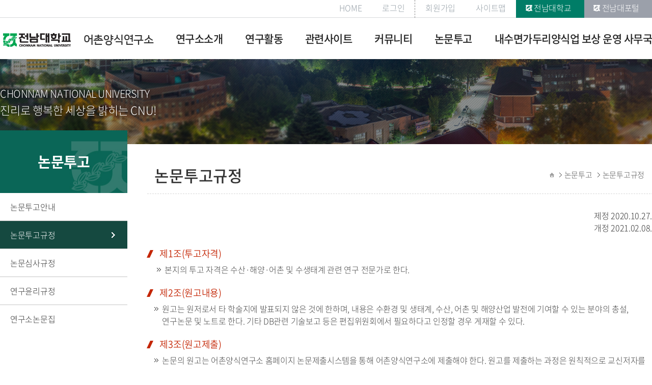

--- FILE ---
content_type: text/html;charset=UTF-8
request_url: https://ifva.jnu.ac.kr/ifva/14693/subview.do
body_size: 46373
content:


















 



    
	
	
















 



<!DOCTYPE HTML>
<!--[if lt IE 7 ]><html dir="ltr" lang="ko" class="no-js ie ie6 lte7 lte8 lte9"><![endif]-->
<!--[if IE 7 ]><html dir="ltr" lang="ko" class="no-js ie ie7 lte7 lte8 lte9"><![endif]-->
<!--[if IE 8 ]><html dir="ltr" lang="ko" class="no-js ie ie8 lte8 lte9"><![endif]-->
<!--[if IE 9 ]><html dir="ltr" lang="ko" class="no-js ie ie9 lte9"><![endif]-->
<!--[if (gt IE 9)|!(IE)]><!-->
<html dir="ltr" lang="ko" class="no-js">
  <!--<![endif]-->
  <head>
	<meta charset="UTF-8">
	<title>논문투고규정</title>
	




















 

















	
	
		
		
		
	

	
	<meta http-equiv="X-UA-Compatible" content="IE=edge">
	<meta id="resResponsiveViewport" name="viewport" content="width=device-width, initial-scale=1, minimum-scale=0.5, maximum-scale=1, user-scalable=yes">
	
	<meta name="apple-mobile-web-app-title" content="논문투고규정">

	<meta name="description" content="어촌양식연구소">
	<meta name="keywords" content="어촌양식연구소">
	<meta property="og:title" content="논문투고규정">
	<meta property="og:site_name" content="어촌양식연구소">
	<meta property="og:url" content="http://ifva.jnu.ac.kr:80/ifva/14693/subview.do?">
	<meta property="og:image" content="http://ifva.jnu.ac.kr:80/sites/ifva/seo/">
	<meta property="og:description" content="어촌양식연구소">

	<meta name="twitter:card" content="summary">
	<meta name="twitter:title" content="논문투고규정">
	<meta name="twitter:url" content="http://ifva.jnu.ac.kr:80/ifva/14693/subview.do?">
	<meta name="twitter:image" content="http://ifva.jnu.ac.kr:80/sites/ifva/seo/">
	<meta name="twitter:description" content="어촌양식연구소">
	
	<meta name="generator" content="K2Web Wizard">
	
	<meta name="referrer" content="strict-origin-when-cross-origin">
	<!--<meta name="Content-Security-Policy" content="default-src 'self'; script-src 'unsafe-inline'; object-src 'self'; frame-ancestors 'self'">-->

	<link rel="stylesheet" href="/Web-home/_UI/css/common/mCustomScrollbar.css">
	<link rel="stylesheet" href="/Web-home/_UI/css/common/blockUI.css">
	<link rel="stylesheet" href="/Web-home/_SITES/css/content/content.css">
	
	

	
	
	
	
		
	
	

	
	<link rel="stylesheet" href="/Web-home/_UI/css/guide/responsive.css">
	
		
			<!-- PC + TABLET + MOBILE -->
			<link media="only screen and (max-width: 768px)" href="/Web-home/_UI/css/guide/responsiveMobile.css" rel="stylesheet">
			<link media="only screen and (min-width: 769px) and (max-width: 1023px)" href="/Web-home/_UI/css/guide/responsiveTablet.css" rel="stylesheet">
			<link media="only screen and (min-width: 1024px)" href="/Web-home/_UI/css/guide/responsiveDesktop.css" rel="stylesheet">
		
		
		
		
	

	
	
		
			<!-- PC + TABLET + MOBILE -->
			<link media="only screen and (max-width: 768px)" href="/sites/ifva/style/css/site_contents_Mobile.css" rel="stylesheet">
			<link media="only screen and (min-width: 769px) and (max-width: 1023px)" href="/sites/ifva/style/css/site_contents_Tablet.css" rel="stylesheet">
			<link media="only screen and (min-width: 1024px)" href="/sites/ifva/style/css/site_contents_Desktop.css" rel="stylesheet">
		
		
		
		
	
	

	<link rel="stylesheet" href="/Web-home/_SITES/css/fnct/fnct.css">
	
		
			<!-- PC + TABLET + MOBILE -->
			<link media="only screen and (max-width: 768px)" href="/Web-home/_SITES/css/fnct/fnctMobile.css" rel="stylesheet">
			<link media="only screen and (min-width: 769px) and (max-width: 1023px)" href="/Web-home/_SITES/css/fnct/fnctTablet.css" rel="stylesheet">
			<link media="only screen and (min-width: 1024px)" href="/Web-home/_SITES/css/fnct/fnctDesktop.css" rel="stylesheet">
		
		
		
		
	

	<script src="/Web-home/js/jquery-1.9.1.min.js"></script>
	<script src="/Web-home/js/jquery-ui-1.12.1.min.js"></script>
	<script src="/Web-home/js/jquery-migrate-1.4.1.min.js"></script>
	<script src="/Web-home/js/jquery-mCustomScrollbar.3.0.3.min.js"></script>
	<script src="/Web-home/js/common.js?ver=83797704"></script>
	
	<!-- [SITES:S] -->
	<script>
		var urlPattern = ".do";
		var defaultTextSiteId = "ifva";
		var ctxPath = "";
	</script>

	<!-- Slider -->
	
	<script src="/sites/ifva/style/js/vendor/slick.min.js?version=1"></script>



	<!-- Google Tag Manager -->
	<script>(function(w,d,s,l,i){w[l]=w[l]||[];w[l].push({'gtm.start':
	new Date().getTime(),event:'gtm.js'});var f=d.getElementsByTagName(s)[0],
	j=d.createElement(s),dl=l!='dataLayer'?'&l='+l:'';j.async=true;j.src=
	'https://www.googletagmanager.com/gtm.js?id='+i+dl;f.parentNode.insertBefore(j,f);
	})(window,document,'script','dataLayer','GTM-T44W8FHC');</script>
	<!-- End Google Tag Manager -->
	
	
		
		
			<!-- sub,popup,etc -->
			<!-- Table Scroll -->
			<script src="/sites/ifva/style/js/vendor/niceScroll.min.js?version=1"></script>
			<!-- Favorite -->
			<script src="/sites/ifva/style/js/favorite.js?version=1"></script>
		
	

	<!-- [M/S RESOURCE] -->
	
	
<link rel="stylesheet" href="/Web-home/fnct/popup/template/css/popup_total.css">
	
	
<link type="text/css" rel="stylesheet" href="/Web-home/fnct/globalNavi/dev_basic/css/style.css" />

	
	<!-- [FNCT RESOURCE STYLE] -->
	
	<!-- [END] -->

	
		
			
		
		
	
	
	
	<link href="/sites/ifva/style/css/style.css" rel="stylesheet">
	
	
	
	<script src="/sites/ifva/style/js/script.js"></script>
	
	<!-- Global site tag (gtag.js) - Google Analytics -->
	<script async src="https://www.googletagmanager.com/gtag/js?id=UA-73939116-1"></script>
	<script>
	  window.dataLayer = window.dataLayer || [];
	  function gtag(){dataLayer.push(arguments);}
	  gtag('js', new Date());

	  gtag('config', 'UA-73939116-1');
	</script>

	
	

















 








<!--[if lt IE 9]>

	<script src="//html5shiv.googlecode.com/svn/trunk/html5.js"></script>
	<script src="//ie7-js.googlecode.com/svn/version/2.1(beta4)/IE9.js"></script>
	<script src="//oss.maxcdn.com/libs/respond.js/1.3.0/respond.min.js"></script>

<![endif]-->

	<!-- Custom -->
	<link rel="stylesheet" href="/sites/ifva/style/css/w_reset.css?version=1">
	<link rel="stylesheet" href="/sites/ifva/style/css/w_layout.css?version=1">
	<link rel="stylesheet" href="/sites/ifva/style/css/w_guide.css?version=1">
	<link rel="stylesheet" href="/sites/ifva/style/css/w_sub.css?version=1">
	<link rel="stylesheet" href="/sites/ifva/style/css/w_print.css?version=1">
	<!-- Slider -->
	<link rel="stylesheet" href="/sites/ifva/style/css/vendor/slick.min.css?version=1">

  </head>
  <body class="sub _responsiveObj sub">
	<div class="wrap-header">
	  <div class="top_wrap clearfix">
		<div class="util_wrap">
		  <div class="util">
		  <ul>
			<li><a href="/ifva//index..do">HOME</a></li>
			<li>
			

















 






<script>
function jf_logout(){
	var protocol = location.protocol;
	var hostName = location.hostname;
	location.href = "https://sso.jnu.ac.kr/idp/logout/?RelayState="+protocol+"//"+hostName+"/sites/ifva/index.do";
	//location.href = "https://portal.jnu.ac.kr/logout/Default.aspx?returnUrl="+protocol+"//"+hostName+"/sites/ifva/index.do";
}

function jf_login(){
	var protocol = location.protocol;
	var hostName = location.hostname;
	location.href = "https://sso.jnu.ac.kr/Idp/Login.aspx?RelayState="+location.href;
	//location.href = "https://portal.jnu.ac.kr/Common/Login/mLogin.aspx?rdUrl="+protocol+"//"+hostName+"/sites/ifva/index.do";
	//20220111 
	//location.href = "https://portal.jnu.ac.kr/Common/Login/Login.aspx?rdUrl="+protocol+"//"+hostName+"/sites/ifva/index.do";
}
</script>

<div class="_fnctWrap" id="_globalNavi">
	<ul id="_globalUl">
		
		
			
			
				<li class="sign"><a href="#none" onclick="javascript:jf_login();" >로그인</a></li>
				<li class="membership"><a href="https://portal.jnu.ac.kr/helpdesk/join/join.aspx" target="_blank" title="새창">회원가입</a></li>
			
		
	</ul>
</div>

	

			</li>
			<li><a href="/ifva/14699/subview.do">사이트맵</a></li>
			<li><a href="http://www.jnu.ac.kr/jnumain.aspx" target="_blank">전남대학교</a></li>
			<li><a href="https://portal.jnu.ac.kr/" target="_blank">전남대포털</a></li>
		  </ul>
		</div>
		</div>
	  </div>
	  <div class="container clearfix">
		<div class="head-logo">
		  <div class="logo-img">
			<a href="/sites/ifva/index.do">
			  <img src="/sites/ifva/images/common/logo.png" alt="전남대학교">
			  <span class="logo-title">어촌양식연구소</span>
			</a>
		  </div>
		</div>

		<div class="head-navi">
		  <div class="mobile-menu">
			

















 






<script>
function jf_logout(){
	var protocol = location.protocol;
	var hostName = location.hostname;
	location.href = "https://sso.jnu.ac.kr/idp/logout/?RelayState="+protocol+"//"+hostName+"/sites/ifva/index.do";
	//location.href = "https://portal.jnu.ac.kr/logout/Default.aspx?returnUrl="+protocol+"//"+hostName+"/sites/ifva/index.do";
}

function jf_login(){
	var protocol = location.protocol;
	var hostName = location.hostname;
	location.href = "https://sso.jnu.ac.kr/Idp/Login.aspx?RelayState="+location.href;
	//location.href = "https://portal.jnu.ac.kr/Common/Login/mLogin.aspx?rdUrl="+protocol+"//"+hostName+"/sites/ifva/index.do";
	//20220111 
	//location.href = "https://portal.jnu.ac.kr/Common/Login/Login.aspx?rdUrl="+protocol+"//"+hostName+"/sites/ifva/index.do";
}
</script>

<div class="_fnctWrap" id="_globalNavi">
	<ul id="_globalUl">
		
		
			
			
				<li class="sign"><a href="#none" onclick="javascript:jf_login();" >로그인</a></li>
				<li class="membership"><a href="https://portal.jnu.ac.kr/helpdesk/join/join.aspx" target="_blank" title="새창">회원가입</a></li>
			
		
	</ul>
</div>

	

		  </div>
		  

















 



    

 
<nav id="menuUItop" class="menuUItop ">
	
	
	
	<div id="menuUIviewTypetop" class="hidden">
		fnctId=sitemenu,menuViewType=top
	</div>
	
	
	
	
		
		
			
				
					
						
							<div id="top_div" class="top_div div_1 33">
							<ul id="top_k2wiz_GNB"  class="top_k2wiz_GNB _wizOdr ul_1" >
						
						
					
					<li id="top_li_1_14673" class="li_1_14673 li_1">
				
				
				
			
		
		
		
		
		
		
		
		
		
		
		
			
			
			
			
			
			
			
		
		
		
		
		

		<a 	href="/ifva/14679/subview.do"
			id="top_k2wiz_GNB_14673" 
			class="top_k2wiz_GNB_14673 a_1 k2wiz_GNB_10641"
			
				
				
				target="_self"
				
			
		>
			
			연구소소개
			<input type="hidden" id="top_menuTitle_14673" value="연구소소개"/>
		</a>
		
		 	
		
		
		
		
			
		
		
		
		
	
		
		
			
				
					
						
						
							<div id="top_div_14673" class="top_div_14673 div_2">
							<ul id="top_k2wiz_GNB_ul_14673"  class="top_k2wiz_GNB_ul_14673 _wizOdr ul_2">
						
					
					<li id="top_li_2_14679" class="li_2_14679 li_2">
				
				
				
			
		
		
		
		
		
		
		
		
		
		
		
		
		
		
		

		<a 	href="/ifva/14679/subview.do"
			id="top_k2wiz_GNB_14679" 
			class="top_k2wiz_GNB_14679 a_2 k2wiz_GNB_14673"
			
				
				
				target="_self"
				
			
		>
			
			인사말
			<input type="hidden" id="top_menuTitle_14679" value="인사말"/>
		</a>
		
		 	
		
		
		
		
			
		
		
		
		
	
		
		
			
				
				
					</li>
					<li id="top_li_2_14680" class="li_2_14680 li_2">
				
				
			
		
		
		
		
		
		
		
		
		
		
		
		
		
		
		

		<a 	href="/ifva/14680/subview.do"
			id="top_k2wiz_GNB_14680" 
			class="top_k2wiz_GNB_14680 a_2 k2wiz_GNB_14673"
			
				
				
				target="_self"
				
			
		>
			
			설립목적
			<input type="hidden" id="top_menuTitle_14680" value="설립목적"/>
		</a>
		
		 	
		
		
		
		
			
		
		
		
		
	
		
		
			
				
				
					</li>
					<li id="top_li_2_14681" class="li_2_14681 li_2">
				
				
			
		
		
		
		
		
		
		
		
		
		
		
		
		
		
		

		<a 	href="/ifva/14681/subview.do"
			id="top_k2wiz_GNB_14681" 
			class="top_k2wiz_GNB_14681 a_2 k2wiz_GNB_14673"
			
				
				
				target="_self"
				
			
		>
			
			연구활동분야
			<input type="hidden" id="top_menuTitle_14681" value="연구활동분야"/>
		</a>
		
		 	
		
		
		
		
			
		
		
		
		
	
		
		
			
				
				
					</li>
					<li id="top_li_2_14682" class="li_2_14682 li_2">
				
				
			
		
		
		
		
		
		
		
		
		
		
		
		
		
		
		

		<a 	href="/ifva/14682/subview.do"
			id="top_k2wiz_GNB_14682" 
			class="top_k2wiz_GNB_14682 a_2 k2wiz_GNB_14673"
			
				
				
				target="_self"
				
			
		>
			
			조직도 및 직원
			<input type="hidden" id="top_menuTitle_14682" value="조직도 및 직원"/>
		</a>
		
		 	
		
		
		
		
			
		
		
		
		
	
		
		
			
				
				
					</li>
					<li id="top_li_2_14683" class="li_2_14683 li_2">
				
				
			
		
		
		
		
		
		
		
		
		
		
		
			
			
			
			
			
			
			
		
		
		
		
		

		<a 	href="/ifva/16422/subview.do"
			id="top_k2wiz_GNB_14683" 
			class="top_k2wiz_GNB_14683 a_2 k2wiz_GNB_14673"
			
				
				
				target="_self"
				
			
		>
			
			규정/지침
			<input type="hidden" id="top_menuTitle_14683" value="규정/지침"/>
		</a>
		
		 	
		
		
		
		
			
		
		
		
		
	
		
		
			
				
					
						
						
							<div id="top_div_14683" class="top_div_14683 div_3">
							<ul id="top_k2wiz_GNB_ul_14683"  class="top_k2wiz_GNB_ul_14683 _wizOdr ul_3">
						
					
					<li id="top_li_3_16422" class="li_3_16422 li_3">
				
				
				
			
		
		
		
		
		
		
		
		
		
		
		
		
		
		
		

		<a 	href="/ifva/16422/subview.do"
			id="top_k2wiz_GNB_16422" 
			class="top_k2wiz_GNB_16422 a_3 k2wiz_GNB_14683"
			
				
				
				target="_self"
				
			
		>
			
			규정
			<input type="hidden" id="top_menuTitle_16422" value="규정"/>
		</a>
		
		 	
		
		
		
		
			
		
		
		
		
	
		
		
			
				
				
					</li>
					<li id="top_li_3_16423" class="li_3_16423 li_3">
				
				
			
		
		
		
		
		
		
		
		
		
		
		
		
		
		
		

		<a 	href="/ifva/16423/subview.do"
			id="top_k2wiz_GNB_16423" 
			class="top_k2wiz_GNB_16423 a_3 k2wiz_GNB_14683"
			
				
				
				target="_self"
				
			
		>
			
			시행세칙
			<input type="hidden" id="top_menuTitle_16423" value="시행세칙"/>
		</a>
		
		 	
		
		
		
		
			
		
		
		
		
	
		
		
			
				
				
				
					
								</li>
							</ul>
						</div>
					
					</li>
					<li id="top_li_2_14684" class="li_2_14684 li_2">
				
			
		
		
		
		
		
		
		
		
		
		
		
		
		
		
		

		<a 	href="/ifva/14684/subview.do"
			id="top_k2wiz_GNB_14684" 
			class="top_k2wiz_GNB_14684 a_2 k2wiz_GNB_14673"
			
				
				
				target="_self"
				
			
		>
			
			오시는길
			<input type="hidden" id="top_menuTitle_14684" value="오시는길"/>
		</a>
		
		 	
		
		
		
		
			
		
		
		
		
	
		
		
			
				
				
				
					
								</li>
							</ul>
						</div>
					
					</li>
					<li id="top_li_1_14674" class="li_1_14674 li_1">
				
			
		
		
		
		
		
		
		
		
		
		
		
			
			
			
			
			
			
			
		
		
		
		
		

		<a 	href="/ifva/14685/subview.do"
			id="top_k2wiz_GNB_14674" 
			class="top_k2wiz_GNB_14674 a_1 k2wiz_GNB_10641"
			
				
				
				target="_self"
				
			
		>
			
			연구활동
			<input type="hidden" id="top_menuTitle_14674" value="연구활동"/>
		</a>
		
		 	
		
		
		
		
			
		
		
		
		
	
		
		
			
				
					
						
						
							<div id="top_div_14674" class="top_div_14674 div_2">
							<ul id="top_k2wiz_GNB_ul_14674"  class="top_k2wiz_GNB_ul_14674 _wizOdr ul_2">
						
					
					<li id="top_li_2_14685" class="li_2_14685 li_2">
				
				
				
			
		
		
		
		
		
		
		
		
		
		
		
		
		
		
		

		<a 	href="/ifva/14685/subview.do"
			id="top_k2wiz_GNB_14685" 
			class="top_k2wiz_GNB_14685 a_2 k2wiz_GNB_14674"
			
				
				
				target="_self"
				
			
		>
			
			연구조사
			<input type="hidden" id="top_menuTitle_14685" value="연구조사"/>
		</a>
		
		 	
		
		
		
		
			
		
		
		
		
	
		
		
			
				
				
					</li>
					<li id="top_li_2_14686" class="li_2_14686 li_2">
				
				
			
		
		
		
		
		
		
		
		
		
		
		
		
		
		
		

		<a 	href="/ifva/14686/subview.do"
			id="top_k2wiz_GNB_14686" 
			class="top_k2wiz_GNB_14686 a_2 k2wiz_GNB_14674"
			
				
				
				target="_self"
				
			
		>
			
			연구활동및성과
			<input type="hidden" id="top_menuTitle_14686" value="연구활동및성과"/>
		</a>
		
		 	
		
		
		
		
			
		
		
		
		
	
		
		
			
				
				
				
					
								</li>
							</ul>
						</div>
					
					</li>
					<li id="top_li_1_14675" class="li_1_14675 li_1">
				
			
		
		
		
		
		
		
		
		
		
		
		
			
			
			
			
			
			
			
		
		
		
		
		

		<a 	href="/ifva/14687/subview.do"
			id="top_k2wiz_GNB_14675" 
			class="top_k2wiz_GNB_14675 a_1 k2wiz_GNB_10641"
			
				
				
				target="_self"
				
			
		>
			
			관련사이트
			<input type="hidden" id="top_menuTitle_14675" value="관련사이트"/>
		</a>
		
		 	
		
		
		
		
			
		
		
		
		
	
		
		
			
				
					
						
						
							<div id="top_div_14675" class="top_div_14675 div_2">
							<ul id="top_k2wiz_GNB_ul_14675"  class="top_k2wiz_GNB_ul_14675 _wizOdr ul_2">
						
					
					<li id="top_li_2_14687" class="li_2_14687 li_2">
				
				
				
			
		
		
		
		
		
		
		
		
		
		
		
		
		
		
		

		<a 	href="/ifva/14687/subview.do"
			id="top_k2wiz_GNB_14687" 
			class="top_k2wiz_GNB_14687 a_2 k2wiz_GNB_14675"
			
				
				
				target="_self"
				
			
		>
			
			관련사이트
			<input type="hidden" id="top_menuTitle_14687" value="관련사이트"/>
		</a>
		
		 	
		
		
		
		
			
		
		
		
		
	
		
		
			
				
				
				
					
								</li>
							</ul>
						</div>
					
					</li>
					<li id="top_li_1_14676" class="li_1_14676 li_1">
				
			
		
		
		
		
		
		
		
		
		
		
		
			
			
			
			
			
			
			
		
		
		
		
		

		<a 	href="/ifva/14688/subview.do"
			id="top_k2wiz_GNB_14676" 
			class="top_k2wiz_GNB_14676 a_1 k2wiz_GNB_10641"
			
				
				
				target="_self"
				
			
		>
			
			커뮤니티
			<input type="hidden" id="top_menuTitle_14676" value="커뮤니티"/>
		</a>
		
		 	
		
		
		
		
			
		
		
		
		
	
		
		
			
				
					
						
						
							<div id="top_div_14676" class="top_div_14676 div_2">
							<ul id="top_k2wiz_GNB_ul_14676"  class="top_k2wiz_GNB_ul_14676 _wizOdr ul_2">
						
					
					<li id="top_li_2_14688" class="li_2_14688 li_2">
				
				
				
			
		
		
		
		
		
		
		
		
		
		
		
		
		
		
		

		<a 	href="/ifva/14688/subview.do"
			id="top_k2wiz_GNB_14688" 
			class="top_k2wiz_GNB_14688 a_2 k2wiz_GNB_14676"
			
				
				
				target="_self"
				
			
		>
			
			공지사항
			<input type="hidden" id="top_menuTitle_14688" value="공지사항"/>
		</a>
		
		 	
		
		
		
		
			
		
		
		
		
	
		
		
			
				
				
					</li>
					<li id="top_li_2_14689" class="li_2_14689 li_2">
				
				
			
		
		
		
		
		
		
		
		
		
		
		
		
		
		
		

		<a 	href="/ifva/14689/subview.do"
			id="top_k2wiz_GNB_14689" 
			class="top_k2wiz_GNB_14689 a_2 k2wiz_GNB_14676"
			
				
				
				target="_self"
				
			
		>
			
			자료실
			<input type="hidden" id="top_menuTitle_14689" value="자료실"/>
		</a>
		
		 	
		
		
		
		
			
		
		
		
		
	
		
		
			
				
				
					</li>
					<li id="top_li_2_14690" class="li_2_14690 li_2">
				
				
			
		
		
		
		
		
		
		
		
		
		
		
		
		
		
		

		<a 	href="/ifva/14690/subview.do"
			id="top_k2wiz_GNB_14690" 
			class="top_k2wiz_GNB_14690 a_2 k2wiz_GNB_14676"
			
				
				
				target="_self"
				
			
		>
			
			Q&A
			<input type="hidden" id="top_menuTitle_14690" value="Q&A"/>
		</a>
		
		 	
		
		
		
		
			
		
		
		
		
	
		
		
			
				
				
					</li>
					<li id="top_li_2_14691" class="li_2_14691 li_2">
				
				
			
		
		
		
		
		
		
		
		
		
		
		
		
		
		
		

		<a 	href="/ifva/14691/subview.do"
			id="top_k2wiz_GNB_14691" 
			class="top_k2wiz_GNB_14691 a_2 k2wiz_GNB_14676"
			
				
				
				target="_self"
				
			
		>
			
			갤러리
			<input type="hidden" id="top_menuTitle_14691" value="갤러리"/>
		</a>
		
		 	
		
		
		
		
			
		
		
		
		
	
		
		
			
				
				
				
					
								</li>
							</ul>
						</div>
					
					</li>
					<li id="top_li_1_14677" class="li_1_14677 li_1">
				
			
		
		
		
		
		
		
		
		
		
		
		
			
			
			
			
			
			
			
		
		
		
		
		

		<a 	href="/ifva/14692/subview.do"
			id="top_k2wiz_GNB_14677" 
			class="top_k2wiz_GNB_14677 a_1 k2wiz_GNB_10641"
			
				
				
				target="_self"
				
			
		>
			
			논문투고
			<input type="hidden" id="top_menuTitle_14677" value="논문투고"/>
		</a>
		
		 	
		
		
		
		
			
		
		
		
		
	
		
		
			
				
					
						
						
							<div id="top_div_14677" class="top_div_14677 div_2">
							<ul id="top_k2wiz_GNB_ul_14677"  class="top_k2wiz_GNB_ul_14677 _wizOdr ul_2">
						
					
					<li id="top_li_2_14692" class="li_2_14692 li_2">
				
				
				
			
		
		
		
		
		
		
		
		
		
		
		
		
		
		
		

		<a 	href="/ifva/14692/subview.do"
			id="top_k2wiz_GNB_14692" 
			class="top_k2wiz_GNB_14692 a_2 k2wiz_GNB_14677"
			
				
				
				target="_self"
				
			
		>
			
			논문투고안내
			<input type="hidden" id="top_menuTitle_14692" value="논문투고안내"/>
		</a>
		
		 	
		
		
		
		
			
		
		
		
		
	
		
		
			
				
				
					</li>
					<li id="top_li_2_14693" class="li_2_14693 li_2">
				
				
			
		
		
		
		
		
		
		
		
		
		
		
		
		
		
		

		<a 	href="/ifva/14693/subview.do"
			id="top_k2wiz_GNB_14693" 
			class="top_k2wiz_GNB_14693 a_2 k2wiz_GNB_14677"
			
				
				
				target="_self"
				
			
		>
			
			논문투고규정
			<input type="hidden" id="top_menuTitle_14693" value="논문투고규정"/>
		</a>
		
		 	
		
		
		
		
			
		
		
		
		
	
		
		
			
				
				
					</li>
					<li id="top_li_2_14694" class="li_2_14694 li_2">
				
				
			
		
		
		
		
		
		
		
		
		
		
		
		
		
		
		

		<a 	href="/ifva/14694/subview.do"
			id="top_k2wiz_GNB_14694" 
			class="top_k2wiz_GNB_14694 a_2 k2wiz_GNB_14677"
			
				
				
				target="_self"
				
			
		>
			
			논문심사규정
			<input type="hidden" id="top_menuTitle_14694" value="논문심사규정"/>
		</a>
		
		 	
		
		
		
		
			
		
		
		
		
	
		
		
			
				
				
					</li>
					<li id="top_li_2_14695" class="li_2_14695 li_2">
				
				
			
		
		
		
		
		
		
		
		
		
		
		
		
		
		
		

		<a 	href="/ifva/14695/subview.do"
			id="top_k2wiz_GNB_14695" 
			class="top_k2wiz_GNB_14695 a_2 k2wiz_GNB_14677"
			
				
				
				target="_self"
				
			
		>
			
			연구윤리규정
			<input type="hidden" id="top_menuTitle_14695" value="연구윤리규정"/>
		</a>
		
		 	
		
		
		
		
			
		
		
		
		
	
		
		
			
				
				
					</li>
					<li id="top_li_2_14696" class="li_2_14696 li_2">
				
				
			
		
		
		
		
		
		
		
		
		
		
		
		
		
		
		

		<a 	href="/ifva/14696/subview.do"
			id="top_k2wiz_GNB_14696" 
			class="top_k2wiz_GNB_14696 a_2 k2wiz_GNB_14677"
			
				
				
				target="_self"
				
			
		>
			
			연구소논문집
			<input type="hidden" id="top_menuTitle_14696" value="연구소논문집"/>
		</a>
		
		 	
		
		
		
		
			
		
		
		
		
	
		
		
			
				
				
				
					
								</li>
							</ul>
						</div>
					
					</li>
					<li id="top_li_1_20119" class="li_1_20119 li_1">
				
			
		
		
		
		
		
		
		
		
		
		
		
			
			
			
			
			
			
			
		
		
		
		
		

		<a 	href="/ifva/20120/subview.do"
			id="top_k2wiz_GNB_20119" 
			class="top_k2wiz_GNB_20119 a_1 k2wiz_GNB_10641"
			
				
				
				target="_self"
				
			
		>
			
			내수면가두리양식업 보상 운영 사무국
			<input type="hidden" id="top_menuTitle_20119" value="내수면가두리양식업 보상 운영 사무국"/>
		</a>
		
		 	
		
		
		
		
			
		
		
		
		
	
		
		
			
				
					
						
						
							<div id="top_div_20119" class="top_div_20119 div_2">
							<ul id="top_k2wiz_GNB_ul_20119"  class="top_k2wiz_GNB_ul_20119 _wizOdr ul_2">
						
					
					<li id="top_li_2_20120" class="li_2_20120 li_2">
				
				
				
			
		
		
		
		
		
		
		
		
		
		
		
		
		
		
		

		<a 	href="/ifva/20120/subview.do"
			id="top_k2wiz_GNB_20120" 
			class="top_k2wiz_GNB_20120 a_2 k2wiz_GNB_20119"
			
				
				
				target="_self"
				
			
		>
			
			공지사항
			<input type="hidden" id="top_menuTitle_20120" value="공지사항"/>
		</a>
		
		 	
		
		
		
		
			
		
		
		
		
	
		
		
			
				
				
					</li>
					<li id="top_li_2_20121" class="li_2_20121 li_2">
				
				
			
		
		
		
		
		
		
		
		
		
		
		
		
		
		
		

		<a 	href="/ifva/20121/subview.do"
			id="top_k2wiz_GNB_20121" 
			class="top_k2wiz_GNB_20121 a_2 k2wiz_GNB_20119"
			
				
				
				target="_self"
				
			
		>
			
			자료실
			<input type="hidden" id="top_menuTitle_20121" value="자료실"/>
		</a>
		
		 	
		
		
		
		
			
		
		
		
		
	
		
		
			
				
				
					</li>
					<li id="top_li_2_20122" class="li_2_20122 li_2">
				
				
			
		
		
		
		
		
		
		
		
		
		
		
		
		
		
		

		<a 	href="/ifva/20122/subview.do"
			id="top_k2wiz_GNB_20122" 
			class="top_k2wiz_GNB_20122 a_2 k2wiz_GNB_20119"
			
				
				
				target="_self"
				
			
		>
			
			민원문의
			<input type="hidden" id="top_menuTitle_20122" value="민원문의"/>
		</a>
		
		 	
		
		
		
		
			
		
		
		
		
	
		
		
			
				
				
					</li>
					<li id="top_li_2_20123" class="li_2_20123 li_2">
				
				
			
		
		
		
		
		
		
		
		
		
		
		
		
		
		
		

		<a 	href="/ifva/20123/subview.do"
			id="top_k2wiz_GNB_20123" 
			class="top_k2wiz_GNB_20123 a_2 k2wiz_GNB_20119"
			
				
				
				target="_self"
				
			
		>
			
			관련법규
			<input type="hidden" id="top_menuTitle_20123" value="관련법규"/>
		</a>
		
		 	
		
		
		
		
			
		
		
		
		
	
		
		
			
				
				
					</li>
					<li id="top_li_2_20124" class="li_2_20124 li_2">
				
				
			
		
		
		
		
		
		
		
		
		
		
		
		
		
		
		

		<a 	href="/ifva/20124/subview.do"
			id="top_k2wiz_GNB_20124" 
			class="top_k2wiz_GNB_20124 a_2 k2wiz_GNB_20119"
			
				
				
				target="_self"
				
			
		>
			
			고객센터
			<input type="hidden" id="top_menuTitle_20124" value="고객센터"/>
		</a>
		
		 	
		
		
		
		
			
		
		
		
		
			
				</li>
			</ul>
			</div>
			
		
	

	
				</li>
			</ul>
		</div>
	
</nav>


		  <div class="btn-mgnb-close">
			<button type="button">메뉴닫기</button>
		  </div>
		</div>

		<div class="head-util">
		  <ul>
			<li class="btn-mgnb"><button type="button">모바일 메뉴 열기</button></li>
		  </ul>
		</div>
		<div class="black-bg"></div>
	  </div>
	</div>

	<div class="wrap-sub-visual">
	  <div class="wrap-sub-cell">
		<div class="container">
		  <p>
		   <span>CHONNAM NATIONAL UNIVERSITY</span><br>
		   진리로 행복한 세상을 밝히는 CNU!
		  </p>
		</div>
	  </div>
	</div>

	

	<div class="wrap-contents">
	  <div class="container clearfix">

		<div class="left-menu">
		  

















 



    

 
<nav id="menuUIsub" class="menuUIsub ">
	
	
	
	<div id="menuUIviewTypesub" class="hidden">
		fnctId=sitemenu,menuViewType=sub
	</div>
	
	
		<div class="menuSubTitleUI menuSubTitleUI14677" id="menuSubTitleUI14677">
			<h2>논문투고</h2>
		</div>
	
	
	
		
		
			
				
					
						
							<div id="sub_div" class="sub_div div_2 33">
							<ul id="sub_k2wiz_GNB"  class="sub_k2wiz_GNB _wizOdr ul_2" >
						
						
					
					<li id="sub_li_2_14692" class="li_2_14692 li_2">
				
				
				
			
		
		
		
		
		
		
		
		
		
		
		
		
		
		
		

		<a 	href="/ifva/14692/subview.do"
			id="sub_k2wiz_GNB_14692" 
			class="sub_k2wiz_GNB_14692 a_2 k2wiz_GNB_14677"
			
				
				
				target="_self"
				
			
		>
			
			논문투고안내
			<input type="hidden" id="sub_menuTitle_14692" value="논문투고안내"/>
		</a>
		
		 	
		
		
		
		
		
			
		
		
		
	
		
		
			
				
				
					</li>
					<li id="sub_li_2_14693" class="li_2_14693 li_2">
				
				
			
		
		
		
		
		
		
		
		
		
		
		
		
		
		
		

		<a 	href="/ifva/14693/subview.do"
			id="sub_k2wiz_GNB_14693" 
			class="sub_k2wiz_GNB_14693 a_2 k2wiz_GNB_14677"
			
				
				
				target="_self"
				
			
		>
			
			논문투고규정
			<input type="hidden" id="sub_menuTitle_14693" value="논문투고규정"/>
		</a>
		
		 	
		
		
		
		
		
			
		
		
		
	
		
		
			
				
				
					</li>
					<li id="sub_li_2_14694" class="li_2_14694 li_2">
				
				
			
		
		
		
		
		
		
		
		
		
		
		
		
		
		
		

		<a 	href="/ifva/14694/subview.do"
			id="sub_k2wiz_GNB_14694" 
			class="sub_k2wiz_GNB_14694 a_2 k2wiz_GNB_14677"
			
				
				
				target="_self"
				
			
		>
			
			논문심사규정
			<input type="hidden" id="sub_menuTitle_14694" value="논문심사규정"/>
		</a>
		
		 	
		
		
		
		
		
			
		
		
		
	
		
		
			
				
				
					</li>
					<li id="sub_li_2_14695" class="li_2_14695 li_2">
				
				
			
		
		
		
		
		
		
		
		
		
		
		
		
		
		
		

		<a 	href="/ifva/14695/subview.do"
			id="sub_k2wiz_GNB_14695" 
			class="sub_k2wiz_GNB_14695 a_2 k2wiz_GNB_14677"
			
				
				
				target="_self"
				
			
		>
			
			연구윤리규정
			<input type="hidden" id="sub_menuTitle_14695" value="연구윤리규정"/>
		</a>
		
		 	
		
		
		
		
		
			
		
		
		
	
		
		
			
				
				
					</li>
					<li id="sub_li_2_14696" class="li_2_14696 li_2">
				
				
			
		
		
		
		
		
		
		
		
		
		
		
		
		
		
		

		<a 	href="/ifva/14696/subview.do"
			id="sub_k2wiz_GNB_14696" 
			class="sub_k2wiz_GNB_14696 a_2 k2wiz_GNB_14677"
			
				
				
				target="_self"
				
			
		>
			
			연구소논문집
			<input type="hidden" id="sub_menuTitle_14696" value="연구소논문집"/>
		</a>
		
		 	
		
		
		
		
		
			
		
		
		
	

	
				</li>
			</ul>
		</div>
	
</nav>


		</div>

		<div class="sub-content">
		  <div class="subject clearfix">
			<div class="sub-location">
			  

















 






	<ul id="_pageNavigation">
		<li class="home">HOME</li> 
		
			
		
			
				<li class="pageLocation"><span class="gt">&gt;</span> 논문투고</li>
			
		
		<li class="pageName"><span class="gt">&gt;</span> <strong>논문투고규정</strong></li>
	</ul>


			</div>
			<h2 class="on">논문투고규정</h2>
		  </div>

		  <div class="tab">
			

















 



    

 
<nav id="menuUItab" class="menuUItab ">
	
	
	
	<div id="menuUIviewTypetab" class="hidden">
		fnctId=sitemenu,menuViewType=tab
	</div>
	
	
	
	

	
</nav>


			<div class="depth4-bx">
			  <div class="depth4-inner clearfix">
			  </div>
			</div>
		  </div>

		  <div class="contents">
			<div id="contentsEditHtml">
	
	
	<input type="hidden" id="siteIdVal" value="ifva"/>
	
	<div class="contntMaster">
		/WEB-INF/jsp/k2web/com/cop/site/layout.jsp<br>
		ifva_JW_MS_K2WT001_S
	</div>
	
	

















 




	
	
	
	
	
	
	<input type="hidden" id="pathMenuSeqs" value="10641,14677,14693"/>

	
	
	
	<input id="editMode" type="hidden" value="GENERAL">
	
	<!-- Google Tag Manager (noscript) -->
	<noscript><iframe src="https://www.googletagmanager.com/ns.html?id=GTM-T44W8FHC"height="0" width="0" style="display:none;visibility:hidden"></iframe></noscript>
	<!-- End Google Tag Manager (noscript) -->

	
	
	<article id="_contentBuilder" class="_contentBuilder">
		
		
			
















 





<div class="_obj _objHtml" id="menu14693_obj88" style=""> 
 <div align="right">
   제정 2020.10.27. 
  <br> 개정 2021.02.08. 
 </div> 
</div> 
<div class="_obj _objHtml _absolute" id="menu14693_obj227" style=""> 
 <h3 class="objHeading_h3 mt25">제1조(투고자격)</h3> 
 <ul class="con-list mt10 ml20"> 
  <li>본지의 투고 자격은 수산·해양·어촌 및 수생태계 관련 연구 전문가로 한다.</li> 
 </ul> 
 <h3 class="objHeading_h3  mt25">제2조(원고내용)</h3> 
 <ul class="con-list mt10 ml15"> 
  <li>원고는 원저로서 타 학술지에 발표되지 않은 것에 한하며, 내용은 수환경 및 생태계, 수산, 어촌 및 해양산업 발전에 기여할 수 있는 분야의 총설, 연구논문 및 노트로 한다. 기타 DB관련 기술보고 등은 편집위원회에서 필요하다고 인정할 경우 게재할 수 있다.</li> 
 </ul> 
 <h3 class="objHeading_h3  mt25">제3조(원고제출)</h3> 
 <ul class="con-list mt10 ml15"> 
  <li>논문의 원고는 어촌양식연구소 홈페이지 논문제출시스템을 통해 어촌양식연구소에 제출해야 한다. 원고를 제출하는 과정은 원칙적으로 교신저자를 통해서만 이루어진다. 원고를 제출하는 교신저자는 제출하는 원고에 포함된 모든 공저자들의 정보와 논문에서의 역할을 올바르게 제공해야 한다. 원고를 제출할 시에는 반드시 표지원고를 함께 작성하며, 표지원고에는 해당연구의 개요 및 목적이 본 저널에 잘 부합하는지 간단명료하게 기술되어야 한다.최종적으로 표지 원고가 제출된 후에는 온라인 시스템을 통해 모든 공저자들에게도 이메일을 통하여 자동으로 원고가 투고되었음을 알린다.</li> 
 </ul> 
 <h3 class="objHeading_h3  mt25">제4조(원고심사 및 채택)</h3> 
 <ul class="con-list mt10 ml15"> 
  <li>제출된 원고는 책임편집위원 1명과 심사위원 2명의 심사결과를 토대로, 게재 여부는 연구소 편집위원회에서 결정한다. 원고가 투고규정에 부합하지 않거나 게재가 부적합하다고 판단될 때에는 그 사유를 명기하여 저자에게 반송할 수 있다.</li> 
 </ul> 
 <h3 class="objHeading_h3  mt25">제5조(원고의 언어)</h3> 
 <ul class="con-list mt10 ml15"> 
  <li>원고의 작성은 국문이나 영문을 사용한다.</li> 
 </ul> 
 <h3 class="objHeading_h3  mt25">제6조(원고 작성방법)</h3> 
 <ul class="con-list mt10 ml15"> 
  <li>1. 논문은 간결하고, 알기 쉽게 작성하여야 하며, 도표를 포함하여 인쇄 면수로 최대한 15면을 초과하지 않는 것을 원칙으로 한다.</li> 
  <li>2. 원고의 체제는 국문인 경우; 제목, 저자명, 소속, 영문제목, 영문저자명, 영문소속, 영문초록, 본문(서론, 연구방법, 결과, 고찰, 요약), 참고문헌의 순으로 한다.</li> 
  <li>3. 공동저자에 의한 논문의 경우 교신저자를 표시한다.</li> 
  <li>4. 국문 및 영문 논문원고 모두에서 영문 요약 밑에 5개 단어 내에서 키워드를 삽입한다.</li> 
  <li>5. 원고 작성은 국문과 영문 모두 “한글 최신판” 프로그램을 사용하여, A4 용지에 폰트크기 9.5에 줄간격 160을 기준으로 한다.</li> 
  <li>6. 국문 논문에서도 도표의 설명은 이공계열은 영어를 사용하며, 인문사회분야는 국문을 사용할 수 있다.</li> 
  <li>7. 도판은 인쇄 후에 내용이 명확히 확인되도록 작성하고, 반드시 원판 제출을 원칙으로 한다. 또한 도표는 본문 중에 삽입하여 원고를 작성한다. 원색도판인 경우 도판제작 실비를 저자가 부담하는 것을 원칙으로 한다.</li> 
  <li>8. 논문 중의 학명은 반드시 이탤릭체로 표기한다.</li> 
  <li>9. 논문 본문 중의 참고문헌의 인용은 다음의 예에 준한다. <br>Kim and Yoon(2003), Simpson et al.(2007), (Kim and Yoon, 2003), (Simpson et al., 2007), 황진욱 외(2005), 김대영(2017), 한국수산자원관리공단(2015).</li> 
  <li>10. 인용문헌은 논문의 뒤에 정리하되 참고문헌의 인용은 아래의 표기를 사용하며, 저자의 알파벳순으로 다음에 준하여 정리한다.<br> Kang BD and Zhang CI(2017). Directions to Fisheries Education for Achieving UN Sustainable Development Goals (SDGs). JFMSE, 29(2): 453~465.<br> Kim BY, Lee YK and Park DB(2012). Metabolic Activity of Desalted Ground Seawater of Jeju in Rat Muscle and Human Liver Cells. Fish Aquat Sci, 15: 21~27.<br> Park SM(2017). Development of Scale to Measure ‘Collaboration’ as the Basic Unit of Collective Intelligence in Hyper-connected Society. Journal of Fishiers and Marine Sciences Education, 29(6): 2048 ~2057.<br> MIFFAF(2012). Annual Statistics of Agriculture, Forestry, Fishery and Food.<br> 김순미(2017). 수산물 유통구조와 개선에 관한 연구, 전남대학교 대학원, 석사학위논문, 63pp.<br> 박경일 외(2013). 경북지역 해삼 종묘방류사업의 경제적 효과 분석, 수산경영론집, 44(1) 81-90.<br> 황진욱 외(2005). 수산종묘방류사업의 경제성 평가, 수산경영론집, 36(1), 121-138.<br> 이철, 최상덕(2020). WTO 체제하의 한국 수산보조금 정책에 관한 연구, 수산해양교육연구, 32(1) 37-48.<br> 한국농촌경제연구원(2018). 식품수급표, 221pp.</li> 
  <li>11. 논문 내용의 단위는 원칙적으로 국제단위계(SI)의 표기방법에 준한다.</li> 
 </ul> 
 <h3 class="objHeading_h3  mt25">제7조(교정)</h3> 
 <ul class="con-list mt10 ml15"> 
  <li>초고 및 재교는 저자가 하며 교정 중에 문장 또는 도표의 변경 및 추가는 원칙적으로 할 수 없다. 3교는 편집위원회에서 실시한다.</li> 
 </ul> 
 <h3 class="objHeading_h3  mt25">제8조(원고료)</h3> 
 <ul class="con-list mt10 ml15"> 
  <li>어촌양식연구소는 예산의 범위내에서 심사종료 후 출판이 확정된 논문에 대해 일정의 원고료를 지급할 수 있다.</li> 
 </ul> 
 <h3 class="objHeading_h3  mt25">제9조(별쇄)</h3> 
 <ul class="con-list mt10 ml15"> 
  <li>별쇄의 경우에는 저자에게 제공된 PDF파일을 이용하여 각자가 부담한다.</li> 
 </ul> 
 <h3 class="objHeading_h3  mt25">제10조(영문원고의 교람)</h3> 
 <ul class="con-list mt10 ml15"> 
  <li>영문원고 및 영문 초록은 영문을 모국어로 하는 외국인 전문가에게 교람을 받은 후 투고한다. </li> 
 </ul> 
 <h3 class="objHeading_h3  mt25">제11조(논문집 발행예정일)</h3> 
 <ul class="con-list mt10 ml15"> 
  <li>본 연구논문집은 매년 2월 28일과 8월 31일에 발행한다.</li> 
 </ul> 
 <h3 class="objHeading_h3  mt25">제12조(기타)</h3> 
 <ul class="con-list mt10 ml15"> 
  <li>본 규정 이외의 사항에 대해서는 편집위원회에서 논문 게재여부 결정 시 협의하여 결정한다.</li> 
 </ul> 
</div> 
<div class="_obj _objHtml" id="menu14693_obj230" style=""> 
 <div class="boxGray mt30"> 
  <ul class="liDot1 mt15"> 
   <li>부 칙 &lt;제1752호, 2020.1.1.&gt;<br> 1. 본 규정은 공포된 날부터 시행한다.(2020.12.01.)<br> 2. 본 규정은 개정된 날부터 시행한다.(2021.02.08.)</li> 
  </ul> 
 </div> 
</div>
		
	</article>
	
	
	
















 



</div>
		  </div>
		</div>
	  </div>
	</div>

	<div class="footer_wrap">
	  <footer id="footer">
		<h1 class="logo"><a href="/">전남대학교</a></h1>
		<div class="link">
		  <ul>
			<li><a title="새창" href="http://www.jnu.ac.kr/MainGuide/Policy/Protection.aspx" target="_blank">개인정보처리방침</a></li>
			<li><a title="새창" href="http://www.jnu.ac.kr/MainGuide/Rejection/Rejection.aspx" target="_blank">이메일무단수집거부</a></li>
			<!--<li><a href="/">오시는길</a></li>
			<li><a href="/">사이트맵</a></li>-->
		  </ul>
		  <!--<div>오늘 <span>819</span>명 전체<span>7297607</span>명</div>-->
		</div>
		<div class="address">
		  <p>전남 여수시 대학로 50, 전남대학교 여수캠퍼스 산학연구관 2층 어촌양식연구소 (210호)  /   TEL  :  061-659-7578  /  FAX  : 061-659-7579</p>
		  <p class="copyright">COPYRIGHT (C) 2014 CHONNAM NATIONAL UNIVERSITY. ALL RIGHT RESERVED.</p>
		</div>
	  </footer>
	</div>

  

















 




	
<link rel="stylesheet" href="/Web-home/fnct/popup/template/css/popup_total.css">
	

	
	
	
	
	
	
	
	
	<input type="hidden" id="popupSiteId" value="ifva">
	






















 





	<!-- Custom -->
	<script src="/sites/ifva/style/js/main.js?version=1"></script>

	<!-- Script Link -->
	<script defer src="/Web-home/js/visitLog.js"></script>
	<script defer src="/Web-home/js/jquery.blockUI.js"></script>
	<script defer src="/Web-home/plugin/simplemodal/js/jquery.simplemodal-1.4.4.js"></script>
	<script defer src="/Web-home/fnct/site/user/js/site_user.js"></script>
	<script defer src="/Web-home/_SITES/js/common/common.js"></script>
	<!-- <script src="/Web-home/_UI/js/_lib/jquery.bxslider.js"></script>-->

	<script>
	
		
			<!-- PC + TABLET + MOBILE -->
			function adjustStyle(width) {
				var isMobile = true;
				var isTablet = true;
				var $w7viewPort = $("#resResponsiveViewport");
				width = parseInt(width);
				if ( isMobile && (width < 768)) {/*mobile*/
					$("._responsiveObj").removeClass("Desktop");
					$("._responsiveObj").removeClass("Tablet");
					$("._responsiveObj").addClass("Mobile");
//					$w7viewPort.attr("content", "width=768, user-scalable=no");
//					$("body").css("zoom","1");
				} else if ( isTablet && ((width >= 769) && (width <= 1023)) ) {/*Tablet*/
					$("._responsiveObj").removeClass("Desktop");
					$("._responsiveObj").addClass("Tablet");
					$("._responsiveObj").removeClass("Mobile");
//					$w7viewPort.attr("content", "width=1023, user-scalable=no");
//					$("body").css("zoom","1");
				} else if ((width > 1024)) {/*Desktop*/
					$("._responsiveObj").addClass("Desktop");
					$("._responsiveObj").removeClass("Tablet");
					$("._responsiveObj").removeClass("Mobile");
//					$w7viewPort.attr("content", "width=device-width, initial-scale=1");
//					$("body").removeAttr("style");
				}
			}
		
		
		
	

	$(function() {
		if( typeof(window["adjustStyle"]) == "function" ){
			adjustStyle($(this).width());

			$(window).resize(function() {
				adjustStyle($(this).width());
			});
		}else{
			$("._responsiveObj").addClass("Desktop");
		}
	});
	</script>

	<script defer src="/Web-home/fnct/imageSlide/js/imageSlide.js"></script>

	<!-- [M/S RESOURCE SCRIPT] -->
	
	

<script defer src="/Web-home/fnct/popup/js/view.js"></script>
	
	

<script defer src="/Web-home/fnct/globalNavi/dev_basic/js/view.js"></script>

	
	<!-- [FNCT RESOURCE SCRIPT] -->
	
	<!-- [END] -->

	<script defer src="/Web-home/fnct/sitemenu/js/sitemenu.js"></script>
	<script defer src="/Web-home/fnct/globalNavi/js/globalNavi.js"></script>

	<script>
		/*================================================
		contents screen height getting
		================================================*/
		function _conArticleInit() {
			_conArticleContent = document.getElementById('_contentBuilder');
			_conArticleHeight = _lastObjHeight() + 'px';
			if($("._contentBuilder > .multipleDiv").length > 0){
				divHeight = 0;
				/* $("._contentBuilder > .multipleDiv").each(function(){
					divHeight += $(this).outerHeight();
				}); */
				_conArticleHeight = 'auto';
			}
			if(_conArticleContent.style.height != _conArticleHeight)
				_conArticleContent.style.height = _conArticleHeight;
		}

		function _lastObjHeight(obj) {
			var lastObjHeight = 0;
			var selector = "._contentBuilder > ._obj";
			if($("._contentBuilder").find(".multipleContentsDiv").length > 0){
				selector = "._contentBuilder > .multipleDiv._selDiv > .multipleContentsDiv > ._obj";
			}
			selector += ":not([class*='_readyDel']";
			if( obj!=null && obj!=undefined && $(obj).size()>0 ) {
				selector += ",[id='" + $(obj).attr("id") + "']";
			}
			selector += ")";

			if($(selector).size() > 0){
				var objHeight = 0;
				$(selector).each(function(i){
					objHeight = $(this).position().top + $(this).outerHeight();
					if(lastObjHeight < objHeight){
						lastObjHeight = objHeight;
					}
				});
			}
			return lastObjHeight;
		}

		

		$(document).ready(function(){
			var editMode = $("#editMode").val();
			if(editMode == null || editMode == ''){
				editMode = 'basic';
			}
			$("#_contentBuilder").addClass("_k2__WiZaRd_" + editMode.toLowerCase());

			if($("#_contentBuilder").hasClass("_k2__WiZaRd_general")) {
				$("body").removeClass("_msMain");
			} else {
				$("body").addClass("_msMain");
				$(window).on("load resize scroll", function() {
					_conArticleInit();
				});
			}
		});

		$(document).on("click", "._fnctAdmin ", function(){
			if($("body").find("div").hasClass("blockUI")) {
				$("body").css("overflow-y","");
			}else{
				$("body").css("overflow-y","hidden");
			}
		});
	</script>
</body>
</html>



--- FILE ---
content_type: text/css
request_url: https://ifva.jnu.ac.kr/sites/ifva/style/css/site_contents_Desktop.css
body_size: 8910
content:
/* 이 파일은 자동생성된 파일입니다. 수정을 금지합니다.(기능 적용 시 임의로 수정한 내용은 삭제 됩니다.) */
@charset "utf-8";
/* menu5855 start */
#menu5855_obj7 {width: auto; height: auto; margin: 0px 0px 40px;}
#menu5855_obj8 {width: auto; height: auto; margin: 0px 0px 40px;}
#menu5855_obj9 {width: auto; height: auto; margin: 0px 0px 40px;}
#menu5855_obj10 {width: auto; height: auto; margin: 0px 0px 30px;}
#menu5855_obj11 {width: auto; height: auto; margin: 0px 0px 25px;}
#menu5855_obj12 {width: auto; height: auto; margin: 0px 0px 40px;}
#menu5855_obj13 {width: auto; height: auto; margin: 0px 0px 25px;}
#menu5855_obj15 {width: auto; height: auto; margin: 0px 0px 20px;}
#menu5855_obj16 {width: auto; height: auto; margin: 0px 0px 20px;}
#menu5855_obj17 {width: auto; height: auto; margin: 0px 0px 20px;}
#menu5855_obj18 {width: auto; height: auto; margin: 0px 0px 20px;}
#menu5855_obj19 {width: auto; height: auto; margin: 0px 0px 25px;}
#menu5855_obj21 {width: auto; height: auto; margin: 0px 0px 20px;}
#menu5855_obj22 {width: auto; height: auto; margin: 0px 0px 20px;}
#menu5855_obj23 {width: auto; height: auto; margin: 0px 0px 20px;}
#menu5855_obj24 {width: auto; height: auto; margin: 0px 0px 40px;}
#menu5855_obj25 {width: auto; height: auto; margin: 0px 0px 25px;}
#menu5855_obj26 {width: auto; height: auto; margin: 0px 0px 40px;}
#menu5855_obj27 {width: auto; height: auto; margin: 0px 0px 40px;}
#menu5855_obj28 {width: auto; height: auto; margin: 0px;}
#menu5855_obj29 {width: auto; height: auto; margin: 0px;}
#menu5855_obj30 {width: auto; height: auto; margin: 0px 0px 40px;}
#menu5855_obj31 {width: auto; height: auto; margin: 0px 0px 20px;}
#menu5855_obj32 {width: auto; height: auto; margin: 0px 0px 20px;}
#menu5855_obj33 {width: auto; height: auto; margin: 0px 0px 20px;}
#menu5855_obj34 {width: auto; height: auto; margin: 0px 0px 40px;}
#menu5855_obj35 {width: auto; height: auto; margin: 0px;}
/* menu5855 end */
/* menu5864 start */
#menu5864_obj107 {width: auto; height: auto; margin: 0px;}
/* menu5864 end */
/* menu5865 start */
#menu5865_obj53 {width: auto; height: auto; margin: 0px;}
/* menu5865 end */
/* menu5866 start */
#menu5866_obj54 {width: auto; height: auto; margin: 0px;}
/* menu5866 end */
/* menu5853 start */
#menu5853_obj120 {width: auto; height: auto; margin: 0px;}
#multipleDiv_temp_15_119 {height:auto;}
#multipleContentsDiv_temp_15_119 {width: 100%; height: 100%; margin: 0px auto;}
/* menu5853 end */
/* menu10643 start */
#menu10643_obj7 {width: auto; height: auto; margin: 0px 0px 40px;}
#menu10643_obj8 {width: auto; height: auto; margin: 0px 0px 40px;}
#menu10643_obj9 {width: auto; height: auto; margin: 0px 0px 40px;}
#menu10643_obj10 {width: auto; height: auto; margin: 0px 0px 30px;}
#menu10643_obj11 {width: auto; height: auto; margin: 0px 0px 25px;}
#menu10643_obj12 {width: auto; height: auto; margin: 0px 0px 40px;}
#menu10643_obj13 {width: auto; height: auto; margin: 0px 0px 25px;}
#menu10643_obj15 {width: auto; height: auto; margin: 0px 0px 20px;}
#menu10643_obj16 {width: auto; height: auto; margin: 0px 0px 20px;}
#menu10643_obj17 {width: auto; height: auto; margin: 0px 0px 20px;}
#menu10643_obj18 {width: auto; height: auto; margin: 0px 0px 20px;}
#menu10643_obj19 {width: auto; height: auto; margin: 0px 0px 25px;}
#menu10643_obj21 {width: auto; height: auto; margin: 0px 0px 20px;}
#menu10643_obj22 {width: auto; height: auto; margin: 0px 0px 20px;}
#menu10643_obj23 {width: auto; height: auto; margin: 0px 0px 20px;}
#menu10643_obj24 {width: auto; height: auto; margin: 0px 0px 40px;}
#menu10643_obj25 {width: auto; height: auto; margin: 0px 0px 25px;}
#menu10643_obj26 {width: auto; height: auto; margin: 0px 0px 40px;}
#menu10643_obj27 {width: auto; height: auto; margin: 0px 0px 40px;}
#menu10643_obj28 {width: auto; height: auto; margin: 0px;}
#menu10643_obj29 {width: auto; height: auto; margin: 0px;}
#menu10643_obj30 {width: auto; height: auto; margin: 0px 0px 40px;}
#menu10643_obj31 {width: auto; height: auto; margin: 0px 0px 20px;}
#menu10643_obj32 {width: auto; height: auto; margin: 0px 0px 20px;}
#menu10643_obj33 {width: auto; height: auto; margin: 0px 0px 20px;}
#menu10643_obj34 {width: auto; height: auto; margin: 0px 0px 40px;}
#menu10643_obj35 {width: auto; height: auto; margin: 0px;}
/* menu10643 end */
/* menu10654 start */
#menu10654_obj107 {width: auto; height: auto; margin: 0px;}
/* menu10654 end */
/* menu10655 start */
#menu10655_obj53 {width: auto; height: auto; margin: 0px;}
/* menu10655 end */
/* menu10656 start */
#menu10656_obj54 {width: auto; height: auto; margin: 0px;}
/* menu10656 end */
/* menu14680 start */
#menu14680_obj10 {width: auto; height: auto; margin: 0px;}
#menu14680_obj11 {width: auto; height: auto; margin: 0px;}
/* menu14680 end */
/* menu14685 start */
#menu14685_obj75 {width: auto; height: auto; margin: 0px 0px 50px;}
/* menu14685 end */
/* menu14686 start */
#menu14686_obj77 {width: auto; height: auto; margin: 0px 0px 50px;}
/* menu14686 end */
/* menu14687 start */
#menu14687_obj78 {width: auto; height: auto; margin: 0px 0px 50px;}
/* menu14687 end */
/* menu14688 start */
#menu14688_obj79 {width: auto; height: auto; margin: 0px;}
/* menu14688 end */
/* menu14689 start */
#menu14689_obj80 {width: auto; height: auto; margin: 0px 0px 50px;}
/* menu14689 end */
/* menu14690 start */
#menu14690_obj81 {width: auto; height: auto; margin: 0px 0px 50px;}
/* menu14690 end */
/* menu14691 start */
#menu14691_obj82 {width: auto; height: auto; margin: 0px 0px 50px;}
/* menu14691 end */
/* menu14692 start */
#menu14692_obj86 {width: auto; height: auto; margin: 10px 0px 50px;}
/* menu14692 end */
/* menu14699 start */
#menu14699_obj95 {width: auto; height: auto; margin: 0px 0px 50px;}
/* menu14699 end */
/* menu14696 start */
#menu14696_obj109 {width: auto; height: auto; margin: 0px;}
/* menu14696 end */
/* menu20120 start */
#menu20120_obj135 {width: auto; height: auto; margin: 0px;}
/* menu20120 end */
/* menu20121 start */
#menu20121_obj136 {width: auto; height: auto; margin: 0px;}
/* menu20121 end */
/* menu20122 start */
#menu20122_obj144 {width: auto; height: auto; margin: 0px;}
/* menu20122 end */
/* menu20123 start */
#menu20123_obj157 {width: auto; height: auto; margin: 0px;}
/* menu20123 end */
/* menu20124 start */
#menu20124_obj150 {width: auto; height: auto; margin: 0px;}
#menu20124_obj151 {width: auto; height: auto; margin: 20px 0px 0px;}
#menu20124_obj159 {width: auto; height: auto; margin: 30px 0px 0px;}
#menu20124_obj160 {width: auto; height: auto; margin: 0px 0px 50px;}
/* menu20124 end */
/* menu14684 start */
#menu14684_obj69 {width: auto; height: auto; margin: 0px;}
#menu14684_obj70 {width: auto; height: auto; margin: 0px;}
#menu14684_obj71 {width: auto; height: auto; margin: 0px;}
#menu14684_obj74 {width: auto; height: auto; margin: 0px 0px 50px;}
/* menu14684 end */
/* menu14693 start */
#menu14693_obj88 {width: auto; height: auto; margin: 0px 0px 30px; float: none;}
#menu14693_obj227 {width: auto; height: auto; margin: 0px;}
#menu14693_obj230 {width: auto; height: auto; margin: 0px;}
/* menu14693 end */
/* menu14695 start */
#menu14695_obj92 {width: auto; height: auto; margin: 0px 0px 30px;}
#menu14695_obj93 {width: auto; height: auto; margin: 0px 0px 50px;}
/* menu14695 end */
/* menu14694 start */
#menu14694_obj90 {width: auto; height: auto; margin: 0px 0px 30px;}
#menu14694_obj233 {width: auto; height: auto; margin: 0px;}
/* menu14694 end */
/* menu10641 start */
#menu10641_obj120 {width: auto; height: auto; margin: 0px;}
#multipleDiv_temp_15_119 {height:auto;}
#multipleContentsDiv_temp_15_119 {width: 100%; height: 100%; margin: 0px auto;}
/* menu10641 end */
/* menu14679 start */
#menu14679_obj5 {width: auto; height: auto; margin: 0px;}
/* menu14679 end */
/* menu14681 start */
#menu14681_obj12 {width: auto; height: auto; margin: 0px;}
/* menu14681 end */
/* menu16422 start */
#menu16422_obj19 {margin: 0px; position: relative; z-index: 1001; left: 0px; top: 0px;}
#menu16422_obj202 {width: auto; height: auto; margin: 0px;}
#menu16422_obj207 {width: auto; height: auto; margin: 0px;}
#menu16422_obj26 {width: auto; height: auto; margin: 0px;}
/* menu16422 end */
/* menu14682 start */
#menu14682_obj13 {width: auto; height: auto; margin: 0px;}
#menu14682_obj14 {width: auto; height: auto; margin: 50px 0px 0px;}
#menu14682_obj16 {width: auto; height: auto; margin: 0px;}
#menu14682_obj284 {width: auto; height: auto; margin: 0px;}
/* menu14682 end */
/* menu16423 start */
#menu16423_obj215 {width: auto; height: auto; margin: 0px;}
#menu16423_obj216 {width: auto; height: auto; margin: 0px;}
#menu16423_obj217 {width: auto; height: auto; margin: 0px;}
#menu16423_obj218 {width: auto; height: auto; margin: 0px;}
#menu16423_obj302 {width: auto; height: auto; margin: 0px;}
#menu16423_obj48 {width: auto; height: auto; margin: 0px;}
/* menu16423 end */


--- FILE ---
content_type: text/css
request_url: https://ifva.jnu.ac.kr/Web-home/fnct/globalNavi/dev_basic/css/style.css
body_size: 596
content:
@charset "UTF-8";

/*글로벌네비게이션*/
#_globalNavi{float: left;line-height:1;}
/*#_globalNavi{display:inline-block;vertical-align:top;line-height:1;}*/
#_globalNavi #_globalUl{overflow: hidden;position: relative;}
#_globalNavi #_globalUl li{float: left;border-left:1px dashed #888;}
#_globalNavi #_globalUl li:first-child{border:0;}

@media all and (max-width:1023px) {
  #_globalNavi #_globalUl li.mngRprBtn{display:none;}
  #_globalNavi #_globalUl li.sign{border:0;}
}
@media all and (max-width:480px) {
  #_globalNavi #_globalUl li a{font-size:12px;padding:0 8px;}
}


--- FILE ---
content_type: text/css
request_url: https://ifva.jnu.ac.kr/sites/ifva/style/css/style.css
body_size: 5554
content:
/* popup */


.PZwindow {display: flex; flex-direction: column;}
.PZwindow .PZwrap img {width:100%; height:100%}
.PZwindow  iframe {width: 100%;height: 100% !important;aspect-ratio: 16/9;}
@media only screen and (max-width: 900px){
    .PZwindow {width: 70% !important; top:0 !important; left:0 !important}
    .PZwindow .PZwrap {width: 100% !important;height: 100% !important;background: #333;} 
}
@media only screen and (max-width: 768px){
    .PZwindow {width: 80% !important; top:0 !important; left:0 !important}
    .PZwindow .PZwrap {width: 100% !important;height: 100% !important;background: #333;} 
}

@media only screen and (max-width:550px){
    .PZwindow {width: 100% !important}
}

@media all and (max-width: 767px){ 
  #footer .logo {left: 50% !important;;transform: translateX(-50%); }
}

.nomoreOpen form a.PZwindowClose {margin: 6px 0 0 !important;}

/*인사말*/
.greeting-type01 .photo{position:relative;background:url('/sites/style-guide/images/greeting/greeting-01-bg.jpg') no-repeat center bottom;overflow: hidden;}
.greeting-type01 .photo .thum{margin: 0 0 100px 7%; box-shadow: 15px 15px 0px rgba(0,222,255,.4); display:inline-block;}
.greeting-type01 .photo .thum img{float:left;width:180px;height:220px;}
.greeting-type01 .import{position:absolute; top:60%; left:50%; transform:translate(-40%, -50%); font-size:30px; color:#fff; line-height:1.4; padding:0 50px; letter-spacing:-1px; font-family: 'Noto Regular';}
.greeting-type01 .import strong{color:#00deff;}
.greeting-type01 .import:after,
.greeting-type01 .import:before{content:''; width:35px; height:30px; background:url('/sites/style-guide/images/greeting/greeting-01-mark.png') no-repeat; display:block; position:absolute;}
.greeting-type01 .import:after{background-position:right  top; bottom:-10px; right:20px;}
.greeting-type01 .import:before{background-position:left top; top:-10px; left:0;}
.greeting-type01 .cont{margin:50px 0;}
.greeting-type01 .cont{display:table; table-layout:fixed;}
.greeting-type01 .cont .colum{display:table-cell; width:50%; padding-right:20px;}
.greeting-type01 .cont .colum + .colum{padding-left:20px; border-left:1px solid #ddd;}
.greeting-type01 .cont .colum .sign{text-align:right; margin-top:40px;}
.greeting-type01 .cont .colum .sign strong{font-size:25px;}

@media all and (max-width:1023px) {
  .greeting-type01 .photo .thum{margin:0 0 80px 30px;}
  .greeting-type01 .import{left: 250px; top:40%;transform: inherit;}
}

@media all and (max-width:680px) {
  .greeting-type01 .cont .colum{width:100%;padding-left:0;display: block;padding-right:0;margin-bottom:20px;}
  .greeting-type01 .cont .colum + .colum{padding-left:0;border:none;}
  .greeting-type01 .import{font-size:24px;top: 20%;left: 200px;}
  .greeting-type01 .import:after{bottom:-15px;right:20px;}
  .greeting-type01 .photo .thum img{width:auto;height:auto;}

}

@media all and (max-width:520px) {.greeting-type01 .photo .thum{width:120px;margin-top:20px;margin-bottom: 30px;}
  .greeting-type01 .import{font-size:22px;position: initial;margin-bottom: 20px;}
  .greeting-type01 .import:before,
  .greeting-type01 .import:after{display: none;}
}




/* 회색박스 */
.boxGray { background-color: #f5f5f5; border:1px solid #dddddd; padding:30px 30px; }
.boxGray .title { color:#1f59ad; font-weight:500; font-family:'Noto Regular'; font-size:24px; }
.boxGray .liDot2 {  }
.boxGray .liDot2 > li { position:relative;  padding-left:15px; display:inline-block; width:49%; padding-bottom:5px; }
.boxGray .liDot2 > li::before { content: ''; width: 5px; height: 5px; display: block; border-radius: 100%; position: absolute; left: 0; top: 11px; background-color:#1f59ad; }
@media only screen and (max-width:800px) {
  .boxGray .liDot2 > li { display:block !important; width:100% !important; }
}

.boxGray .liDot1 {  }
.boxGray .liDot1 > li { position:relative;  padding-left:15px; padding-bottom:5px; width:100%;  }
.boxGray .liDot1 > li::before { content: ''; width: 5px; height: 5px; display: block; border-radius: 100%; position: absolute; left: 0; top: 11px; background-color:#1f59ad; }




.mapWrap{border:3px solid #DDD;border-top:0;}
.mapWrap iframe{width:100%; height:600px;}
.mapWrap{position:relative; background-color:#eee;}
.mapWrap .txts{display:table; table-layout:fixed; width:100%; height:100px; padding-right:100px; background-color:rgba(0,0,0,0.7); box-sizing:border-box;}
.mapWrap .txts .cells{display:table-cell; width:100%; height:100%; padding:0 5%; vertical-align:middle;}
.mapWrap .txts .cells ul{overflow:hidden;}
.mapWrap .txts .cells ul li{float:left; line-height:25px; font-size:17px; color:#fff;}
.mapWrap .txts .cells ul li:first-child{margin-right:5%;}
.mapWrap .txts .cells ul li strong{display:inline-block; margin-right:10px; font-weight:400; color:#ccb488;}
.mapWrap .kakao_link{position:absolute; bottom:0; right:0; z-index:1; width:100px; height:100px;}
.mapWrap .kakao_link a{overflow:hidden; display:block; width:100%; height:100%; background:#9f8c6a url(/sites/style-guide/images/map-point.png) center center no-repeat; text-indent:-2000px;}
.mapWrap .kakao_link a:hover{background-color:#776544;}

@media only screen and (max-width:550px) {
  .mapWrap .txts{padding-right:0;}
  .mapWrap .txts .cells{padding:15px 10px;}
  .mapWrap .txts .cells ul li{font-size:16px;}
 
}


/*모바일 padding깂*/
@media only screen and (max-width:800px) {
#menu20124_obj159, #menu20124_obj151, #menu16422_obj21{margin: 20px 0px 0px;}
}







--- FILE ---
content_type: text/css
request_url: https://ifva.jnu.ac.kr/sites/ifva/style/css/w_reset.css?version=1
body_size: 4092
content:
@charset "utf-8";

@font-face{font-family:'S-CoreDream-6Bold';font-style:normal;src:url(../../font/S-CoreDream-6Bold.woff) format("woff")}
@font-face{font-family:'S-CoreDream-5Medium';font-style:normal;src:url(../../font/S-CoreDream-5Medium.woff) format("woff")}
@font-face{font-family:'S-CoreDream-4Regular';font-style:normal;src:url(../../font/S-CoreDream-4Regular.woff) format("woff")}
@font-face{font-family:'S-CoreDream-3Light';font-style:normal;src:url(../../font/S-CoreDream-3Light.woff) format("woff")}
@font-face{font-family:'S-CoreDream-1Thin';font-style:normal;src:url(../../font/S-CoreDream-1Thin.woff) format("woff")}

@font-face{font-family:'Noto Thin';font-style:normal;src:url(../../font/NotoSans-Thin.woff2) format("woff2"),url(../../font/NotoSans-Thin.woff) format("woff")}
@font-face{font-family:'Noto Light';font-style:normal;src:url(../../font/NotoSans-Light.woff2) format("woff2"),url(../../font/NotoSans-Light.woff) format("woff")}
@font-face{font-family:'Noto DemiLight';font-style:normal;src:url(../../font/NotoSans-DemiLight.woff2) format("woff2"),url(../../font/NotoSans-DemiLight.woff) format("woff")}
@font-face{font-family:'Noto Regular';font-style:normal;src:url(../../font/NotoSans-Regular.woff2) format("woff2"),url(../../font/NotoSans-Regular.woff) format("woff")}
@font-face{font-family:'Noto Medium';font-style:normal;src:url(../../font/NotoSans-Medium.woff2) format("woff2"),url(../../font/NotoSans-Medium.woff) format("woff")}
@font-face{font-family:'Noto Bold';font-style:normal;src:url(../../font/NotoSans-Bold.woff2) format("woff2"),url(../../font/NotoSans-Bold.woff) format("woff")}
@font-face{font-family:'Noto Black';font-style:normal;src:url(../../font/NotoSans-Black.woff2) format("woff2"),url(../../font/NotoSans-Black.woff) format("woff")}

@font-face{
	font-family:'NanumS';
	font-weight: 400;
	src:url("../../font/NanumSquareR.eot");
	src:url("../../font/NanumSquareR.eot?#iefix") format('embedded-opentype'),
		url("../../font/NanumSquareR.woff") format('woff');
}
@font-face{
	font-family:'NanumB';
	font-weight: 600;
	src:url("../../font/NanumSquareB.eot");
	src:url("../../font/NanumSquareB.eot?#iefix") format('embedded-opentype'),
		url("../../font/NanumSquareB.woff") format('woff');
}

*,:after,:before,::after,::before{box-sizing:border-box;-webkit-text-size-adjust:100%;-webkit-font-smoothing:antialiased;-moz-osx-font-smoothing:grayscale}
html,body{overflow:visible;width:100%;height:100%;font-family:'Noto Light',sans-serif;line-height:1.5;font-size:16px;color:#333;letter-spacing:-.3px;word-wrap:break-word}
body,div,dl,dt,dd,ul,ol,li,h1,h2,h3,h4,h5,h6,form,fieldset,p,button{margin:0;padding:0}
body{word-break:keep-all}
header,article,section,nav,footer{display:block}
img,fieldset,iframe,button{border:0 none}
li{list-style:none}
img{vertical-align:top;width:auto;max-width:100%}
i,em,address{font-style:normal}
label,button{cursor:pointer}
button{font-family:'Noto Light',sans-serif;background-color:transparent;overflow:visible;border:0}
a,button,input{border:0 none}
a:link,a:active,a:visited{text-decoration:none;color:#000}
a:hover{text-decoration:none;color:#2247a6;transition:all .125s cubic-bezier(0.7,0,0.3,1)}
legend{*width:0;width:0;height:0;font-size:0;position:absolute;z-index:-1}
table{width:100%;border-collapse:collapse;border-spacing:0;table-layout:fixed;text-align:center}
caption{width:0;height:0;padding:0;font-size:0;opacity:0}
th{text-align:center}
input::-ms-clear{display:none}
input,button{-webkit-border-radius:0;-moz-border-radius:0;border-radius:0;font-family:'Noto Light'}
input[type="radio"]{position:relative;top:2px}
pre{white-space:pre-line;background-color:#fff;-webkit-border-radius:0;-moz-border-radius:0;border-radius:0;overflow-y:auto}
select::-ms-expand{display:none}
textarea{resize:none}
figure{text-align:center}
.simplemodal-wrap{font-size:13px}
._objHtml{overflow:visible}
h1,h2,h3,h4,h5,h6,strong{font-weight:400}
._contentBuilder ._obj ._relative{position:relative}
.hidden{position:absolute;top:-9999px;left:-9999px}


--- FILE ---
content_type: text/css
request_url: https://ifva.jnu.ac.kr/sites/ifva/style/css/w_layout.css?version=1
body_size: 29119
content:
@charset "utf-8";

.container, #multipleContentsDiv_factory1_37 {width:100%; max-width:1400px !important; margin:0 auto;}



@media all and (max-width:1023px) {
  .container, #multipleContentsDiv_factory1_37 {padding:0 20px;}
}

.clearfix {*zoom: 1;}
.clearfix::after {content: ""; display: block; clear: both;}

.top_wrap {height:35px;border-bottom:1px solid #d8d9db;}
.util_wrap .util{max-width:1400px !important;margin:0 auto;}
.util_wrap .util ul{float:right;}
.util_wrap .util ul li{float:left;line-height:31px;}
.util_wrap .util ul li a{display:block;padding:0 20px 0 20px;height:35px;color:#949ea6;transition : all 0.3s ease; -webkit-transition : all 0.3s ease;}
.util_wrap .util ul li a:hover {background:#091722;}
.util_wrap .util ul li:nth-child(4) {background:#007d67 url('../../images/common/bul_jun.png') no-repeat 18px 9px;}
.util_wrap .util ul li:nth-child(4) a{padding:0 25px 0 35px;background:#007d67 url('../../images/common/bul_jun.png') no-repeat 18px 9px;color:#fff;}
.util_wrap .util ul li:nth-child(4) a:hover{text-decoration:none;}
.util_wrap .util ul li:nth-child(5) {background:url('../../images/common/bul_jun.png') no-repeat 18px 9px;}
.util_wrap .util ul li:nth-child(5) a{padding:0 25px 0 35px;background:#9ba0aa url('../../images/common/bul_jun.png') no-repeat 18px 9px;color:#fff;}
.util_wrap .util ul li:nth-child(5) a:hover{text-decoration:none;background:#091722 url('../../images/common/bul_jun.png') no-repeat 18px 9px;}

@media all and (max-width: 1023px){
  .util_wrap .util ul {float: none;}
  .util_wrap .util ul li {display: none;}
  .util_wrap .util ul li:nth-child(4),  .util_wrap .util ul li:nth-child(5) {display: block;}
}

.wrap-header {}
.wrap-header .container {}
.wrap-header .container > div {}
.wrap-header .head-logo {float: left; margin-top: 25px;}
.wrap-header .head-logo > div {display:inline-block; vertical-align:middle;}
.wrap-header .head-logo .logo-img {}
.wrap-header .head-logo .logo-img img {display:inline-block; vertical-align: middle; }
.wrap-header .head-logo .logo-title {display: inline-block; vertical-align: middle; padding:0 0 0 15px; font-family:'NanumB'; color:#333333; font-size:22px;}

.wrap-header .head-navi {text-align:right; float: right;}
.wrap-header .head-navi .li_1 {display:inline-block; position:relative;}
.wrap-header .head-navi .li_1.li_1_1833,
.wrap-header .head-navi .li_1.li_1_2538 {display:none;}
.wrap-header .head-navi .a_1 {display:block; padding:25px 20px; font-size:21px; font-family:'Noto Medium'; color: #222222; letter-spacing: -0.5px;}
.wrap-header .head-navi .a_1 span {position:relative;}

.wrap-header .head-navi .li_1:last-child .a_1 {padding-right: 0;}

.wrap-header .head-navi .a_1.on span:after {content:''; position:absolute; left:50%; top:-12px; width:9px; height:9px; background:#8FC320; border-radius:100%; transform:translate(-50%,0)}
.wrap-header .head-navi .a_1.on span:before {content:''; position:absolute; left:0; bottom:-12px; width:100%; height:4px; background:#8FC320;}
.wrap-header .head-navi .div_2 {overflow:hidden; max-height:0; position:absolute; top:100%; left:0px; width:100%;z-index:100; background:rgba(0,125,103,0.95); text-align:left; transition:all 0.75s cubic-bezier(0.7, 0, 0.3, 1);}
.wrap-header .head-navi .div_2.on {max-height:400px;}
.wrap-header .head-navi .ul_2 {padding:15px 0;}
.wrap-header .head-navi .a_2 {font-family:'Noto Demilight';position:relative; display:block; color:#fff; padding:8px 15px;}
.wrap-header .head-navi .a_2 span {position:relative;}
.wrap-header .head-navi .a_2 span:after {content:''; position:absolute; left:0px; bottom:-3px; width:0px; height:1px; background:#fff; transition:all 0.8s;}
.wrap-header .head-navi .a_2[target=_blank] span:before {content: ''; position: absolute; left: 111%; top: 6px; width: 14px;height: 14px; background: url(../../images/common/ico_blank_pc.png) no-repeat center center;}
.wrap-header .head-navi .a_2:hover:after {content:''; position:absolute; right:10%; top:46%; width:5px; height:7px; background:url('../../images/common/arrow-menu.png') no-repeat center center;}
.wrap-header .head-navi .a_2:hover span:after {width:100%;}
.wrap-header .head-navi .a_2.on {color:#0c2c67}
.wrap-header .head-navi .div_3 {display:none;}

.wrap-header .head-util {position:relative; width:12.6%;}
.wrap-header .head-util li {float:left; width:50%; height:100px; background-size:contain !important;}
.wrap-header .head-util li a,
.wrap-header .head-util li button {display:block; width:100%; height:100%; text-indent:-99999px;}
.wrap-header .head-util li.head-sitemap {background:rgba(246,172,29,0.75) url('../../images/common/ic-head-util1.png') no-repeat center center;}
.wrap-header .head-util li.head-global {display:none; position:relative; background:rgba(196,38,5,0.75) url('../../images/common/ic-head-util2.png') no-repeat center center;}
.wrap-header .head-util li.head-global .btn-global {overflow:hidden; max-height:0px; position:absolute; left:0px; top:100%; width:100%; z-index:1;  transition: all 0.8s;}
.wrap-header .head-util li.head-global .btn-global.on {max-height:150px;}
.wrap-header .head-util li.head-global .btn-global a {padding:10px 0; text-indent:0px; font-size:16px; background:#43505d; text-align:center; color:#fff; transition: all 0.5s;}
.wrap-header .head-util li.head-global .btn-global a:hover {background:#0c2c67;}
.wrap-header .head-util li.head-global .btn-global .close {display:block; margin:0 auto;  width:30px; height:30px; background:url('../../images/main/global-close.png') no-repeat center center;}
.wrap-header .head-util li.head-uhs {background:rgba(12,44,103,0.75) url('../../images/common/ic-head-util3.png') no-repeat center center;}
.wrap-header .container > div .btn-mgnb {display: none;}
.wrap-header .container > div .btn-mgnb-close {display:none;}
.wrap-header .container > div .mobile-global {display:none;}
.wrap-header .container > div.black-bg {display:none;}

.mobile-menu {display: none;}

@media all and (min-width:1921px) {
  .wrap-header .head-logo .logo-title {font-size:20px;}
  .wrap-header .head-navi .a_1 {font-size:22px;}
}

@media all and (max-width:1250px) {
  .wrap-header .head-navi .a_1 {padding:25px 18px; font-size:20px;}
}


@media all and (max-width:1250px) {
  .mobile-menu {display: block; text-align: right; overflow: hidden; margin: 10px 20px;}
  .mobile-menu ul {overflow: hidden; display: inline-block; vertical-align: top;}
  .mobile-menu li {float: left; margin-right: 15px;}
  .mobile-menu a {color: #fff; font-size: 14px; }
  
  .wrap-header .container  {position: relative; padding:0 20px;}
  .wrap-header .container > div .head-sitemap,
  .wrap-header .container > div .head-global,
  .wrap-header .container > div .head-uhs {display:none;}
  .wrap-header .container > div .btn-mgnb {display: block; }
  .wrap-header .container > div .btn-mgnb-close.on {display:block; position:absolute; right:100%; top:0;  width:45px; height:45px; background:url('../../images/common/ic-navi-close.png') no-repeat center center;}
  .wrap-header .container > div .btn-mgnb-close button {text-indent:-9999px; display:block; width:100%; height:100%;}
  .wrap-header .container > div .mobile-global.on {display:block; position:absolute; left:0px; top:40%;}
  .wrap-header .container > div .mobile-global a {display:block; text-align:left; font-size:14px; color:#a6acbd; padding:0 0 0 20px; margin:0 0 10px 0}
  .wrap-header .head-logo {width:100%; margin-top: 0; }
  .wrap-header .head-logo .logo-img a {display: inline-block; line-height: 70px; }
  .wrap-header .head-logo .logo-img {}
  .wrap-header .head-logo .logo-title {}

  .wrap-header .head-navi {position:fixed; top:0; right:-100%; z-index:10000; width:350px; height: 100%; background: #007D67; opacity: 0; transition: all 0.55s cubic-bezier(0.7, 0, 0.3, 1);}
  .wrap-header .head-navi.on {right: 0; opacity: 1;transition: all 0.55s cubic-bezier(0.7, 0, 0.3, 1);}
  .wrap-header .head-navi .menuUItop {position: relative;height: 100%;}
  .wrap-header .head-navi .div_1 {padding:0 0 0 0;}
  .wrap-header .head-navi .li_1 {position: static; display: block; width: 100%; padding:0px;}
  .wrap-header .head-navi .a_1 {background-image: none; background-position: right center; width:40%; height: auto; padding: 15px 0 15px 20px; text-align: left; font-size: 18px; color: #fff;}
  .wrap-header .head-navi .a_1:after {display:none;}
  .wrap-header .head-navi .a_1:hover {color:#8FC320;}
  .wrap-header .head-navi .a_1.on span:after {display:none;}
  .wrap-header .head-navi .a_1.on span:before {display:none;}
  .wrap-header .head-navi .a_1.on {color:#8FC320;}
  .wrap-header .head-navi .ul_2 {border: 0; padding:0;}
  .wrap-header .head-navi .li_2 {display:block; border:0px; padding:0px;}
  .wrap-header .head-navi .li_2 .a_2:after {display:none;}
  .wrap-header .head-navi .a_2 {width:100%; padding: 15px 15px 15px 20px; border-bottom:1px solid #007D67; margin:0; font-size: 18px; color:#666;}
  .wrap-header .head-navi .a_2.plus {position: relative; background:url('../../images/common/arrow_a2.png') no-repeat 90% center}
  .wrap-header .head-navi .a_2.plus.on {background:url('../../images/common/arrow_a2_hover.png') no-repeat 90% center; color:#0c2c67; border-bottom:1px solid #fff;}
  .wrap-header .head-navi .a_2[target=_blank] span:before {top:6px;}
  .wrap-header .head-navi .div_2 {width:60% !important; right:0px; left:auto; transition-property:none; }
  .wrap-header .head-navi .div_2.on {top:0; max-height:none; height:100%; background:#fff; transition-property: none;}
  .wrap-header .head-navi .div_2 .container {padding: 0px;}
  .wrap-header .head-navi .ul_3 {padding:0 0 20px 0; border-bottom: 1px solid #007D67;}
  .wrap-header .head-navi .li_3 {position:relative; margin: 0px;}
  .wrap-header .head-navi .a_3 {color:#999; display:inline-block; padding:4px 0 4px 40px; font-size:14px;}
  .wrap-header .head-navi .a_3[target=_blank] {position:relative;}
  .wrap-header .head-navi .a_3[target=_blank]:before {content:''; position:absolute; left:110%; top:10px; width:10px; height:10px; background:url('../../images/common/ico_blank.png') no-repeat center center;}
  .wrap-header .head-navi .a_3:after {content:''; position:absolute; left:25px; top:13px; width:6px; height:2px; background:#808080;}
  .wrap-header .head-navi .a_3:hover:after {width:6px; background:#8FC320;}
  .wrap-header .head-navi .a_3:hover {color:#007D67;}
  .wrap-header .head-navi .a_3._active {color:#007D67;}
  .wrap-header .head-navi .div_3 {display:block; overflow:hidden; max-height:0px; transition:all 0.25s cubic-bezier(0.7, 0, 0.3, 1);}
  .wrap-header .head-navi .div_3.on {max-height: 500px; transition: all 0.25s cubic-bezier(0.7, 0, 0.3, 1);}
  .wrap-header .head-navi .title {display:none;}
  .wrap-header .head-navi .close {display:none;}

  .wrap-header .head-util {position: absolute; right: 20px; top: 22px; width: 30px; height: 30px; background: url(../../images/common/header_spr.png) no-repeat;}
  .wrap-header .head-util .btn-share {display:none;}
  .wrap-header .container > div.black-bg {display:none; position:fixed; width:100%; height:100%; left:0px; top:0px; background:rgba(0,0,0,0.6); z-index:1200;}
  .wrap-header .container > div.black-bg.on {display:block;}
  .wrap-header .head-util li {float: none; width: 100%; height: 30px;}
  
  
}

@media all and (max-width:768px) {
  .wrap-header .head-logo .logo-title {font-size: 17px;}

  .wrap-header .head-util ul {height: 100%;}
  .wrap-header .head-util li {float: none; width: 100%; height: 100%; }
  
  .sub .wrap-header {border-bottom: 1px solid #ddd;}
}




.wrap-sub-visual {position:relative; background:url('../../images/sub_visual.jpg') no-repeat top center; background-size:cover; display:table; width:100%;}
.wrap-sub-visual:after {content:''; position:absolute; left:0px; top:0px; width:100%; height:100%; background:url('../../images/common/pattern.png');}
.wrap-sub-visual .wrap-sub-cell {display:table-cell;height:167px; text-align:center; vertical-align: middle; color:#fff;}
.wrap-sub-visual .container {position:relative; z-index:1;}

.wrap-sub-visual p {font-size: 22px; letter-spacing: -0.25px; color: #fff; text-shadow: 1px 1px 5px rgba(0, 0, 0, 0.75); text-align: left;}
.wrap-sub-visual p span {font-size: 20px; letter-spacing: -0.45px;}


.wrap-sub-visual .slogan {margin: 75px 0 0 0;}
.wrap-sub-visual .slogan-big {font-family:'Noto Bold';position:relative; display:inline-block; font-size:50px; line-height:1.2;}
.wrap-sub-visual .slogan-small {font-size:18px; font-family:'Noto DemiLight';}
.wrap-sub-visual .page-move {position:absolute; left:0px; top:30px; width:100%; height:0px;}
.wrap-sub-visual .page-move a {position:relative; display:block; width:70px; height:70px; border:1px solid rgba(255,255,255,0.5); border-radius:100%;}
.wrap-sub-visual .page-move a.prev {float:left; background:url('../../images/common/ico_prev_menu.png') no-repeat left center; transition:background-position 0.5s cubic-bezier(0.7, 0, 0.3, 1);}
.wrap-sub-visual .page-move a:hover.prev {background-position:right center; transition:background-position 0.5s cubic-bezier(0.7, 0, 0.3, 1); }
.wrap-sub-visual .page-move a.next {float:right; background:url('../../images/common/ico_next_menu.png') no-repeat right center; transition:background-position 0.5s cubic-bezier(0.7, 0, 0.3, 1);}
.wrap-sub-visual .page-move a:hover.next {background-position:left center; transition:background-position 0.5s cubic-bezier(0.7, 0, 0.3, 1); }
.wrap-sub-visual .page-move a span {position:absolute;}
.wrap-sub-visual .page-move a.prev span {position:absolute; left:90%; top:50%; opacity:0; margin:0 0 0 30px; white-space:nowrap; color:rgba(255,255,255,0.5); transform: translate(0,-50%); transition:all 0.5s cubic-bezier(0.7, 0, 0.3, 1); }
.wrap-sub-visual .page-move a:hover.prev span {opacity:1; left:100%; transition:all 0.5s cubic-bezier(0.7, 0, 0.3, 1); }
.wrap-sub-visual .page-move a.prev span:after {content:''; position:absolute; left:0px; bottom:-5px; width:0%; height:1px; background:rgba(255,255,255,0.5);  transition:all 0.5s cubic-bezier(0.7, 0, 0.3, 1);}
.wrap-sub-visual .page-move a:hover.prev span:after {width:100%; transition:all 0.5s cubic-bezier(0.7, 0, 0.3, 1); }
.wrap-sub-visual .page-move a.next span {position:absolute; right:90%; top:50%; opacity:0; margin:0 30px 0 0; white-space:nowrap; color:rgba(255,255,255,0.5); transform: translate(0,-50%); transition:all 0.5s cubic-bezier(0.7, 0, 0.3, 1); }
.wrap-sub-visual .page-move a:hover.next span {opacity:1; right:100%; transition:all 0.5s cubic-bezier(0.7, 0, 0.3, 1); }
.wrap-sub-visual .page-move a.next span:after {content:''; position:absolute; right:0px; bottom:-5px; width:0%; height:1px; background:rgba(255,255,255,0.5);  transition:all 0.5s cubic-bezier(0.7, 0, 0.3, 1);}
.wrap-sub-visual .page-move a:hover.next span:after {width:100%; transition:all 0.5s cubic-bezier(0.7, 0, 0.3, 1); }

@media all and (max-width:1023px) {
  .wrap-sub-visual {margin: 0 15px; width: calc(100% - 30px);}
  .wrap-sub-visual .wrap-sub-cell {height:200px;}
  .wrap-sub-visual .page-move {display:none;}
}

@media all and (max-width:768px) {
  .wrap-sub-visual  {display:none;}
}

.wrap-sub-navi {position:relative; z-index:220; margin:-71px 0 0 0; background:rgba(44,44,53,.85)}
.wrap-sub-navi .container {position:relative; max-width:1600px; height:70px; }
.wrap-sub-navi .sub-navi > ul > li {position:relative; float:left; background:url('../../images/common/arrow-page-nav.png') no-repeat left center; padding: 0 0 0 30px;}
.wrap-sub-navi .sub-navi > ul > li > a, .wrap-sub-navi .sub-navi > ul > li > .inner > button {display:block; color:#fff; font-size:16px; height:70px; line-height:70px;}
.wrap-sub-navi .sub-navi > ul > li > .inner > button {font-family:'Noto Light'; width:100%; text-align:left; padding:0 90px 0 0 ; background:url('../../images/common/arrow-page-nav2.png') no-repeat top right; transition:background-position 0.5s cubic-bezier(0.7, 0, 0.3, 1);}
.wrap-sub-navi .sub-navi > ul > li > .inner > button:hover {color:#faa635; background-position: bottom right; transition:background-position 0.5s cubic-bezier(0.7, 0, 0.3, 1);}
.wrap-sub-navi .sub-navi .home {background-image:none; padding:0px; min-width:auto;}
.wrap-sub-navi .sub-navi .home a {width:70px; text-indent:-9999px; background:url('../../images/common/ico_home.png') no-repeat center center;}
.wrap-sub-navi .sub-navi .navUl {overflow:hidden; max-height:0px; opacity:0; position:absolute; right:0px; top:100%; border:1px solid #fff; width: calc( 100% - 30px ); margin:15px 0 0 0}
.wrap-sub-navi .sub-navi .navUl.on {overflow:hidden; max-height:10000px; opacity:1; background:#fff; border:1px solid #3e454c; transition: max-height 1s cubic-bezier(0.7, 0, 0.3, 1);}
.wrap-sub-navi .sub-navi .navUl:after {content:''; position:absolute; left:0px; top:0px; width:100%; height:4px; background:#faa635;}
.wrap-sub-navi .sub-navi .navUl a {display:block; padding:10px 15px; color:#333; word-break: keep-all;}
.wrap-sub-navi .sub-navi .navUl a:hover {background:#f5f5f5;}

.wrap-sub-navi .sub-util {position:absolute; right:0px; top:0px;}
.wrap-sub-navi .sub-util > ul > li {float:left; position:relative;}
.wrap-sub-navi .sub-util > ul > li > button {width:70px; height:70px; text-indent:-9999px;}
.wrap-sub-navi .sub-util .sub-favo { background: url('../../images/common/ico_favo.png') no-repeat center center; transition:background-color 0.5s cubic-bezier(0.7, 0, 0.3, 1);}
.wrap-sub-navi .sub-util .sub-favo.on {background: url('../../images/common/ico_favo_ov.png') no-repeat center center;}
.wrap-sub-navi .sub-util .sub-favo:hover {background-color:#f59616; transition:background-color 0.5s cubic-bezier(0.7, 0, 0.3, 1);}
.wrap-sub-navi .sub-util .sub-share { background: url('../../images/common/ico_sns.png') no-repeat center center; transition:background-color 0.5s cubic-bezier(0.7, 0, 0.3, 1);}
.wrap-sub-navi .sub-util .sub-share:hover.wrap-sub-navi .sub-util .box-sub-share {transition:background-color 0.5s cubic-bezier(0.7, 0, 0.3, 1);}
.wrap-sub-navi .sub-util .sub-print { background: url('../../images/common/ico_print.png') no-repeat center center; transition:background-color 0.5s cubic-bezier(0.7, 0, 0.3, 1);}
.wrap-sub-navi .sub-util .sub-print:hover {transition:background-color 0.5s cubic-bezier(0.7, 0, 0.3, 1);}

.wrap-sub-navi .sub-util .box-sub-favo {opacity:0; overflow:hidden; max-height:0px; position:absolute;  border:1px solid #3e454c; left:0px; top:100%; width:210px; background:#fff; transition:all 0.5s cubic-bezier(0.7, 0, 0.3, 1);}
.wrap-sub-navi .sub-util .box-sub-favo.on {opacity:1; max-height:1000px; transition:all 0.5s cubic-bezier(0.7, 0, 0.3, 1);}
.wrap-sub-navi .sub-util .box-sub-favo  > strong {display:block; font-family:'Noto Medium'; font-size:18px; padding:10px 20px; border-bottom:1px solid #d6d6d6;}
.wrap-sub-navi .sub-util .box-sub-favo ul li {padding:10px 20px;}
.wrap-sub-navi .sub-util .box-sub-favo ul li:hover {background:#f5f5f5;}
.wrap-sub-navi .sub-util .box-sub-favo ul li a span {display:none;}
.wrap-sub-navi .sub-util .box-sub-favo .close {text-indent:-9999px; position:absolute; right:0px; top:0px; width:47px; height:47px; background:url('../../images/common/btn_favo_close.png') no-repeat center center;}
.wrap-sub-navi .sub-util .box-sub-favo .close:hover {transform: rotate( 180deg ); transition: all 0.75s cubic-bezier(0.7, 0, 0.3, 1);}
.wrap-sub-navi .sub-util .box-sub-favo .del {width:17px; height:17px; margin:0 0 0 10px; background:url('../../images/common/btn_favo_del.png') no-repeat center center; text-indent:-9999px;}
.wrap-sub-navi .sub-util .box-sub-favo .control {text-align:center; padding:15px 0;}
.wrap-sub-navi .sub-util .box-sub-favo .control button {display:inline-block; display:inline-block; padding:5px 20px; color: #FFF;font-size: 12px; border-radius: 40px;}
.wrap-sub-navi .sub-util .box-sub-favo .control button.add {background: #0067c3;}
.wrap-sub-navi .sub-util .box-sub-favo .control button.reset {background: #707070;}
.wrap-sub-navi .sub-util .box-sub-share {opacity:0; overflow:hidden; max-height:0px; position:absolute; left:0px; top:0; width:100%;  transition:all 0.5s cubic-bezier(0.7, 0, 0.3, 1);}
.wrap-sub-navi .sub-util .box-sub-share.on {opacity:1; max-height:1000px; transition:all 0.5s cubic-bezier(0.7, 0, 0.3, 1); transition:all 0.5s cubic-bezier(0.7, 0, 0.3, 1);}
.wrap-sub-navi .sub-util .box-sub-share .close {width:100%; height: 70px; text-indent: -9999px; background: #183d92 url('../../images/common/btn_share_close.png') no-repeat center center; box-shadow: inset 11px 0px 17px -10px rgba(0,0,0,0.4)}
.wrap-sub-navi .sub-util .box-sub-share ul {border:1px solid #3e454c; background:#fff; padding:5px 0;}
.wrap-sub-navi .sub-util .box-sub-share ul button {position:relative; display:block; width:100%; height:50px; text-indent:-9999px;}
.wrap-sub-navi .sub-util .box-sub-share ul button:after {content:''; position:absolute; bottom:0px; left:50%; width:30px; height:1px; background:#e5e5e5; transform: translate(-50%,0);}
.wrap-sub-navi .sub-util .box-sub-share ul li:last-child button:after {display:none;}
.wrap-sub-navi .sub-util .box-sub-share .fb {background: url('../../images/common/ico_sns_fb.png') no-repeat center center;}
.wrap-sub-navi .sub-util .box-sub-share .tw {background: url('../../images/common/ico_sns_tw.png') no-repeat center center;}
.wrap-sub-navi .sub-util .box-sub-share .pin {background: url('../../images/common/ico_sns_pin.png') no-repeat center center;}
.wrap-sub-navi .sub-util .box-sub-share .insta {background: url('../../images/common/ico_sns_insta.png') no-repeat center center;}
.wrap-sub-navi .sub-util .box-sub-share .kakao {background: url('../../images/common/ico_sns_kakao.png') no-repeat center center;}
.wrap-sub-navi .sub-util .box-sub-share .addr {background: url('../../images/common/ico_sns_addr.png') no-repeat center center;}

@media all and (max-width:1023px) {
  .wrap-sub-navi {display:none;}
}


.wrap-contents .con-rating {margin:90px 0 0 0;}
.wrap-contents .con-rating .info {overflow:hidden; width:100%; border-top:1px solid #d2d2d2; border-bottom:1px solid #d2d2d2;}
.wrap-contents .con-rating .people {float:left; color:#666; padding:22px 0 22px 60px; background:url('../../images/common/ico_people.png') no-repeat 20px center;}
.wrap-contents .con-rating .mody-time {float:right; color:#666; padding:25px 0 25px 0; }

.wrap-contents .con-rating .vote {display:table; width:100%; background:#fbfbfb; padding:25px 30px; border-top:1px solid #d2d2d2; border-bottom:1px solid #d2d2d2;}
.wrap-contents .con-rating .question, .wrap-contents .con-rating .radio, .wrap-contents .con-rating .comment {display:table-cell; vertical-align:middle;}
.wrap-contents .con-rating .question {width:37%; padding:0 0  0 30px; background:url('../../images/common/ico_question.png') no-repeat 0px 4px; color:#3f3f3f;}
.wrap-contents .con-rating .radio {width:40%; font-size:14px;}
.wrap-contents .con-rating .radio > div {float:left; padding:0 4% 0 0;}
.wrap-contents .con-rating .radio input:checked + label {color: #ff4200;}
.wrap-contents .con-rating .radio input {position:relative; top:2px;}
.wrap-contents .con-rating .comment input, .wrap-contents .con-rating .comment button {float:left;}
.wrap-contents .con-rating .comment input {width:78%; height:35px; line-height:35px; border:1px solid #b1b1b1;}
.wrap-contents .con-rating .comment button  {width:20%; margin:0 0 0 2%; height:35px; line-height:35px; font-size:12px; background:#0178dd; color:#fff; text-align:center;}

@media all and (max-width:1250px) {
  .wrap-contents .con-rating .question, .wrap-contents .con-rating .radio, .wrap-contents .con-rating .comment {display:inline-block; width:100%;}
  .wrap-contents .con-rating .question {margin:0 0 20px 0;}
  .wrap-contents .con-rating .radio {width:68%;}
  .wrap-contents .con-rating .comment {width:30%;}
  .wrap-contents .con-rating .comment input {width:68%;}
  .wrap-contents .con-rating .comment button {width:30%;}
}

@media all and (max-width:655px) {
  .wrap-contents .con-rating .radio {width:100%; margin: 0 0 15px 0;}
  .wrap-contents .con-rating .comment {width:100%;}
  .wrap-contents .con-rating .question {margin: 0 0 10px 0;}
}

@media all and (max-width:555px) {
  .wrap-contents .con-rating .people, .wrap-contents .con-rating .mody-time {width:100%; float:none;}
  .wrap-contents .con-rating .people {padding:0 0 0 60px; background-image:none;}
  .wrap-contents .con-rating .mody-time {padding: 0 0 0 60px;}
  .wrap-contents .con-rating .info {padding:20px 0; background: url(../../images/common/ico_people.png) no-repeat 20px center;}
  .wrap-contents .con-rating .radio > div {padding:0 4% 2% 0;}
}

.sub-content {float: right; width: calc(97% - 250px); min-height: 600px; }

.left-menu {position: relative; z-index: 5; float: left; width: 250px; margin-right: 3%; margin-top: -27px;}
.left-menu #menuUIsub {}
.left-menu #menuUIsub h2 {
  padding: 45px 0;
  text-align: center;
  font-size: 28px;
  color: #fff;
  line-height: 1.2;
  letter-spacing: -0.5px;
  font-weight: 600;
  font-family: "Noto Bold";
  background: url("../../images/sub_title.jpg") no-repeat center; 
  background-size: cover;
}
.left-menu #menuUIsub ul li.li_2._active {background-color: #154940}
.left-menu #menuUIsub ul li.li_2:first-child .a_2 {border-top: 0;}
.left-menu #menuUIsub .a_2 {display: block;
  padding: 15px 25px 15px 20px;
  border-top: 1px solid #C5C5C5;
  font-size: 16px;
  color:#333333;
}
.left-menu #menuUIsub .a_2._active {color: #fff; background: url("../../images/wub_gnb_on.png") no-repeat 90% center;}

.left-menu #menuUIsub .div_3 {
  overflow: hidden;
  max-height: 0;
}

.left-menu #menuUIsub .li_2._active .div_3 {
  max-height: 1000px;
}

.left-menu #menuUIsub .ul_3 {
  padding: 10px 15px;
  border-top: 0px;
  background: #fff;
  border-bottom: 1px solid #C5C5C5;
}

.left-menu #menuUIsub .a_3 {
  position: relative;
  display: inline-block;
  padding: 5px 10px;
  background:url("../../images/sub_menu_on.png") no-repeat left center;
  font-size: 16px;
  color: #666666;
}


.left-menu #menuUIsub .a_3[target="_blank"] {
  background: url("/sites/english/images/icon/ic_link.png") no-repeat right 17px;
}

.left-menu #menuUIsub .a_3:hover, .left-menu #menuUIsub .a_3._active {
  color: #154940;
}
.left-menu #menuUIsub .a_3:hover::before, .left-menu #menuUIsub .a_3._active::before {
  content: "";
  position: absolute;
  width: 3px;
  height: 3px;
  background: #154940;
  transform: rotate(45deg);
  left: 0;
  top: 15px;
}


@media all and (max-width: 1023px){
  .sub-content {float: none; width: 100%;}
  .left-menu {display: none;}
}

.footer_wrap {clear:both;background: url('../../images/common/footer_top.gif') repeat-x;}
#footer {padding:10px 0 30px 0px;position:relative;max-width:1200px;margin:0 auto;}
#footer .logo{position:absolute;right:10px;bottom:30px;background:url('../../images/common/footer_logo.png') no-repeat 0 0;width:158px;height:42px;}
#footer .logo a{display:none;}
#footer .link ul{float:left;margin-bottom:10px;}
#footer .link ul li{display:inline-block;}
#footer .link ul li a{color:#fff; font-size: 15px; letter-spacing: -0.25px;}
#footer .link ul li:after{display:inline-block; position:relative; top:-1px; width:1px; height:9px; margin:0 10px; background-color:#818181; content:''; vertical-align:middle;}
#footer .link ul li:last-child:after{background:none;}
#footer .link ul li:first-child a{color:#fffc00;}
#footer .link ul li a[target='_blank'] {background:url('../../images/common/footer_link.png') no-repeat right 6px;padding-right:18px;filter:brightness(200%);}
#footer .link ul li a:hover {text-decoration: underline;}
#footer .link div{float:right;color:#fff; font-size: 14px;}
#footer .link div span{margin:0 5px 0 5px;}
#footer .address {clear:both;padding-top:10px;}
#footer .address p{color:#444; font-size: 14px;}
#footer .address p.copyright{color:#aaa;}


@media all and (max-width: 1023px){
  #footer {padding:10px 32px 30px 32px;}
}

@media all and (max-width: 767px){
  .footer_wrap {background: #007d67;}
  #footer {padding-top:80px;}
  #footer .link ul {float:none;text-align:center;}
  #footer .link ul li a{color:#fff;}
  #footer .link ul li:first-child a{color:#fff;}
  #footer .link ul li:after {background: rgba(255, 255, 255, 0.5);}
  #footer .link ul li a[target='_blank'] {background: none; padding-right: 0;}
  #footer .link div {float:none;text-align:center; display: none;}
  #footer .link div , #footer .address p{color:#fff;font-size:12px;}
  #footer .address {border-top:none;text-align:center; margin-top: 30px; padding-top: 0;}
  #footer .address p{color:#333333; font-size: 14px;}
  #footer .logo {left:40%;top:18px; background:url('../../images/common/footer_logo_m.png') no-repeat}
}



--- FILE ---
content_type: text/css
request_url: https://ifva.jnu.ac.kr/sites/ifva/style/css/w_guide.css?version=1
body_size: 22635
content:
@charset "utf-8";

/*align*/
.alignC{text-align:center;}
.alignL{text-align:left;}
.alignR{text-align:right;}

/* Space */
.mt5 {margin-top: 5px;}
.mt10 {margin-top: 10px;}
.mt15 {margin-top: 15px;}
.mt20 {margin-top: 20px;}
.mt25 {margin-top: 25px;}
.mt30 {margin-top: 30px;}
.mt35 {margin-top: 35px;}
.mt40 {margin-top: 40px;}
.mt45 {margin-top: 45px;}
.mt50 {margin-top: 50px;}
.mt55 {margin-top: 55px;}
.mt60 {margin-top: 60px;}
.mt65 {margin-top: 65px;}
.mt70 {margin-top: 70px;}
.mt75 {margin-top: 75px;}
.mt80 {margin-top: 80px;}
.mt85 {margin-top: 85px;}
.mt90 {margin-top: 90px;}
.mt95 {margin-top: 95px;}
.mt100 {margin-top: 100px;}

.mb5 {margin-bottom: 5px;}
.mb10 {margin-bottom: 10px;}
.mb15 {margin-bottom: 15px;}
.mb20 {margin-bottom: 20px;}
.mb25 {margin-bottom: 25px;}
.mb30 {margin-bottom: 30px;}
.mb35 {margin-bottom: 35px;}
.mb40 {margin-bottom: 40px;}
.mb45 {margin-bottom: 45px;}
.mb50 {margin-bottom: 50px;}
.mb55 {margin-bottom: 55px;}
.mb60 {margin-bottom: 60px;}
.mb65 {margin-bottom: 65px;}
.mb70 {margin-bottom: 70px;}
.mb75 {margin-bottom: 75px;}
.mb80 {margin-bottom: 80px;}
.mb85 {margin-bottom: 85px;}
.mb90 {margin-bottom: 90px;}
.mb95 {margin-bottom: 95px;}
.mb100 {margin-bottom: 100px;}

.ml5 {margin-left: 5px;}
.ml10 {margin-left: 10px;}
.ml15 {margin-left: 15px;}
.ml20 {margin-left: 20px;}
.ml25 {margin-left: 25px;}
.ml30 {margin-left: 30px;}
.ml35 {margin-left: 35px;}
.ml40 {margin-left: 40px;}
.ml45 {margin-left: 45px;}
.ml50 {margin-left: 50px;}
.ml55 {margin-left: 55px;}
.ml60 {margin-left: 60px;}
.ml65 {margin-left: 65px;}
.ml70 {margin-left: 70px;}
.ml75 {margin-left: 75px;}
.ml80 {margin-left: 80px;}
.ml85 {margin-left: 85px;}
.ml90 {margin-left: 90px;}
.ml95 {margin-left: 95px;}
.ml100 {margin-left: 100px;}

.mr5 {margin-right: 5px;}
.mr10 {margin-right: 10px;}
.mr15 {margin-right: 15px;}
.mr20 {margin-right: 20px;}
.mr25 {margin-right: 25px;}
.mr30 {margin-right: 30px;}
.mr35 {margin-right: 35px;}
.mr40 {margin-right: 40px;}
.mr45 {margin-right: 45px;}
.mr50 {margin-right: 50px;}
.mr55 {margin-right: 55px;}
.mr60 {margin-right: 60px;}
.mr65 {margin-right: 65px;}
.mr70 {margin-right: 70px;}
.mr75 {margin-right: 75px;}
.mr80 {margin-right: 80px;}
.mr85 {margin-right: 85px;}
.mr90 {margin-right: 90px;}
.mr95 {margin-right: 95px;}
.mr100 {margin-right: 100px;}




.wrap-contents .container {max-width:1200px; padding-bottom:50px;}
.wrap-contents .subject {position: relative; text-align:center; padding: 43px 15px 18px; margin-bottom: 30px; }
.wrap-contents .subject::before {content: ""; position: absolute; width: 100%; height: 1px; background: url("../../images/title_repeat_line.png"); bottom: 0; left: 0;}
.wrap-contents .subject h2 {position:relative; float: left; font-size:31px; line-height:1.2; font-family:'Noto Medium'; color: #333333; text-align: left;}

.sub-location {float: right; margin-top: 6px;}
.sub-location .home {text-indent: -9999px; width: 9px; height: 9px; background: url("../../images/ic_home.png") no-repeat center; margin-top: 7px;}
.sub-location #_pageNavigation {overflow: hidden;}
.sub-location #_pageNavigation li {position: relative; font-size: 15px; letter-spacing: -0.25px; color: #555555; margin-left: 10px; padding-left: 10px;}
.sub-location #_pageNavigation li .gt {display: none;}
.sub-location #_pageNavigation li::before {content: ""; position: absolute; width: 5px; height: 9px; background: url("../../images/ic_location_arrow.png") no-repeat center; left: 0; top: 7px; }
.sub-location #_pageNavigation li.home {margin-left: 0; padding-left: 0;}
.sub-location #_pageNavigation li.home::before {display: none;}


@media all and (max-width:767px) {
  .wrap-contents .subject {padding: 15px 0 20px; background: none;}
  .wrap-contents .subject h2 {float: none; margin-top: 15px;}
  .sub-location {float: none;}
}

@media all and (max-width:420px) {

}

.wrap-contents .tab .tab_div {margin:0 0 40px 0;}
.wrap-contents .tab ul {display:inline-block; width:100%; border:2px solid #d6d6d6}
.wrap-contents .tab ul li {position:relative; float:left; width:25%; text-align:center;}
.wrap-contents .tab ul li:after {content:''; position:absolute; right:-2px; top:50%; width:2px; height:15px; background:#d6d6d6; transform: translate(0, -50%);}
.wrap-contents .tab ul li:last-child:after{display:none;}
.wrap-contents .tab ul li:before {content:''; position:absolute; left:0px; bottom:-2px; width:100%; height:2px; background:#d6d6d6; z-index:1; transition:all 0.2s cubic-bezier(0.7, 0, 0.3, 1);}
.wrap-contents .tab ul li._on a, .wrap-contents .tab ul li._active a {background:#1f479a url('../../images/common/pattern_d4.jpg') no-repeat left top; color:#fff;}
.wrap-contents .tab ul li._on a:hover, .wrap-contents .tab ul li._active a:hover {color:#fff;}

.wrap-contents .tab ul li a {display:block; width:100%; font-size:18px; height:55px; line-height:55px; color:#888;}
.wrap-contents .tab ul li a:hover {color:#183d93; font-family:'Noto Medium';}
.wrap-contents .tab ul li a:hover:after, .wrap-contents .tab ul li._on a:after, .wrap-contents .tab ul li._active a:after {content:''; position:absolute; left:50%; top:-7px; z-index:200; width:12px; height:12px; border-radius:100%; background:#faa635; transform:translate(-50%,0);}
.wrap-contents .tab .tab_div > a {display:none;}

@media all and (max-width:860px) {
    .wrap-contents .tab ul li {width:33.333% !important;}
}

@media all and (max-width:600px) {
    .wrap-contents .tab ul li {width:50% !important;}
}

@media all and (max-width:420px) {
    .wrap-contents .tab .tab_div {position:relative; margin:0 0 30px 0;}
    .wrap-contents .tab .tab_div > a {font-family:'Noto Medium'; display:block; background:url('../../images/common/arrow_tab4.jpg') no-repeat right center; width:100%; font-size:18px; height:55px; line-height: 50px; padding:0 0 0 20px; color: #183d93; border:2px solid #183d93;}
    .wrap-contents .tab .tab_div > a.open { background:url('../../images/common/arrow_tab4_over.jpg') no-repeat right center;}
    .wrap-contents .tab ul {opacity:0; max-height:0px; overflow:hidden; position:absolute; left:0px; top:75px; z-index:110; transition:max-height, opacity 0s cubic-bezier(0.7, 0, 0.3, 1);}
    .wrap-contents .tab ul.open {opacity:1; max-height:1000px; transition:max-height, opacity 0.3s cubic-bezier(0.7, 0, 0.3, 1);}
    .wrap-contents .tab ul li {width:100% !important;}
    .wrap-contents .tab ul li {text-align:left;}
    .wrap-contents .tab ul li a {background:#fff; padding:0 0 0 15px; height:55px; line-height:55px;}
    .wrap-contents .tab ul li a:hover:after, .wrap-contents .tab ul li._on a:after, .wrap-contents .tab ul li._active a:after {display:none;}
}

.wrap-contents .tab2 > ul {position:relative; display:inline-block; width:100%; overflow:hidden;}
.wrap-contents .tab2 > ul:after {content:''; position:absolute; left:0px; top:24px; z-index:-1; width:100%; height:1px; background:#929db5;}
.wrap-contents .tab2 > ul:before {content:''; position:absolute; left:0px; top:80px; z-index:-1; width:100%; height:1px; background:#929db5;}
.wrap-contents .tab2 > ul > li {float:left; margin:0 10px 10px 0;}
.wrap-contents .tab2 > ul > li > a {font-family:'Noto DemiLight'; display:block; font-size:16px; color:#3b4763; padding: 10px 25px; border-radius:100px; border:1px solid #929db5; background:#fff; transition:all 0.3s cubic-bezier(0.7, 0, 0.3, 1);}
.wrap-contents .tab2 > ul > li:hover > a, .wrap-contents .tab2 > ul > li._on > a {font-family:'Noto DemiLight';background:#c42605; border:1px solid #c42605; color:#fff; transition:all 0.3s cubic-bezier(0.7, 0, 0.3, 1);}
.wrap-contents .tab2 > a {display:none;}

@media all and (max-width:420px) {
    .wrap-contents .tab2 {position:relative;}
    .wrap-contents .tab2 > a {font-family:'Noto Medium'; display:block; background:#018cff url('../../images/common/arrow_tab5.jpg') no-repeat right center; width:100%; font-size:18px; height:55px; line-height: 55px; padding:0 0 0 20px; color: #fff;}
    .wrap-contents .tab2 > a.open { background:#018cff url('../../images/common/arrow_tab5_over.jpg') no-repeat right center;}
    .wrap-contents .tab2 ul {opacity:0; max-height:0px; overflow:hidden; position:absolute; left:0px; top:75px; z-index:100; transition:max-height, opacity 0s cubic-bezier(0.7, 0, 0.3, 1);}
    .wrap-contents .tab2 ul.open {opacity:1; max-height:1000px; transition:max-height, opacity 0.3s cubic-bezier(0.7, 0, 0.3, 1);}
    .wrap-contents .tab2 > ul {border-top:1px solid #929db5;}
    .wrap-contents .tab2 > ul > li > a {border-radius:0px;}
    .wrap-contents .tab2 ul li {width:100% !important; margin:-1px 0 0 0;}
    .wrap-contents .tab2 ul li {text-align:left;}
    .wrap-contents .tab2 ul li a {background:#fff; padding:0 0 0 15px; height:55px; line-height:55px;}
    .wrap-contents .tab2 ul li a:hover:after, .wrap-contents .tab ul li._on a:after, .wrap-contents .tab ul li._active a:after {display:none;}
}

.wrap-contents .menu-box {background:url('../../images/common/pattern-menu-box.png') left top; padding:6px;}
.wrap-contents .menu-box .inner {background:#fff; padding:25px;}
.wrap-contents .menu-box .inner ul {display:inline-block; width:100%;}
.wrap-contents .menu-box .inner li {position:relative; float:left; width:25%; padding:0 0 0 30px; margin:8px 0; background:url('../../images/common/bull_menu_box.png') no-repeat left 2px;}
.wrap-contents .menu-box .inner li:after {content:''; position:absolute; width:19px; height:23px; left:0px; top:0px; background:url('../../images/common/arrow_menu_box.png') no-repeat left center; transition:background-position 0.3s cubic-bezier(0.7, 0, 0.3, 1); }
.wrap-contents .menu-box .inner li:hover:after {background-position:right center; transition:background-position 0.3s cubic-bezier(0.7, 0, 0.3, 1);}
.wrap-contents .menu-box .inner li a {font-family:'Noto DemiLight'; color:#666; position:relative; font-size:17px;}
.wrap-contents .menu-box .inner li a:hover {color:#183d93;}
.wrap-contents .menu-box .inner li a:after {content:''; position:absolute; left:0px; bottom:-2px; width:0; height:1px; background:#183d93;}
.wrap-contents .menu-box .inner li a:hover:after {width:100%; transition:all 0.5s cubic-bezier(0.7, 0, 0.3, 1);}

@media all and (max-width:860px) {
    .wrap-contents .menu-box .inner li {width:50%;}
}

@media all and (max-width:760px) {
    .wrap-contents .menu-box .inner li {width:100%;}
}

.wrap-contents .line-banner {position:relative; display:table; width:100%; padding: 20px 40px; background:#f6f6f6;}
.wrap-contents .line-banner:after, .wrap-contents .line-banner:before {content:''; position:absolute; left:0px; top:0px; width:10px; height:100%; background:#f6f6f6 url('../../images/common/pattern_line_banner.png') repeat-y left top; }
.wrap-contents .line-banner:before {left:auto; right:0px; }
.wrap-contents .line-banner .icon, .wrap-contents .line-banner .desc {display:table-cell; vertical-align:middle;}
.wrap-contents .line-banner .icon {width:80px;}
.wrap-contents .line-banner .icon img {display:block;}

.wrap-contents .line-banner .desc {padding:0 0 0 30px;}
.wrap-contents .line-banner .desc strong {font-family:'Noto Regular'; font-size:26px; font-weight:normal; color:#2b3e5c; line-height:1.4;}
.wrap-contents .line-banner .desc p {font-size:16px; color:#333;}

@media all and (max-width:860px) {
    .wrap-contents .line-banner {text-align:center; padding:30px;}
    .wrap-contents .line-banner .icon, .wrap-contents .line-banner .desc {width:100%; display:block;}
    .wrap-contents .line-banner .icon {text-align:center; padding:0 0 10px 0;}
    .wrap-contents .line-banner .icon img {display:inline-block;}
    .wrap-contents .line-banner .desc {padding: 0px;}
}

.wrap-contents .objHeading_h2 {font-family:'Noto Regular'; display:block; line-height:1; font-size:24px; color:#222; padding: 0 0 3px 25px; background:url('../../images/common/bull_h3.png') no-repeat left 2px;}
.wrap-contents .objHeading_h3 {font-family:'Noto DemiLight'; display:block; line-height:1; font-size:18px; color:#c42605; padding: 0 0 0 25px; background:url('../../images/common/bull_h4.png') no-repeat left 2px;}
.wrap-contents .objHeading_h4 {font-family:'Noto DemiLight'; display:block; line-height:1; font-size:16px; color:#018cff; padding: 0 0 1px 25px; background:url('../../images/common/bull_h5.png') no-repeat left 1px;}

.wrap-contents .con-desc {font-size:16px; color:#666; line-height:1.8;}
.wrap-contents .con-list li {padding: 0 0 0 15px; color:#454545; background:url('../../images/common/bul_list.png') no-repeat left 9px;}
.wrap-contents .con-list strong {font-family:'Noto DemiLight'; font-weight:normal; color:#222;}
.wrap-contents .con-list2 li {position:relative; padding: 0 0 0 10px; color:#555;}
.wrap-contents .con-list2 li:after {content:''; position:absolute; left:0px; top:11px; width:4px; height:4px; background:#018cff;}

.wrap-contents .text-align-r {text-align:right;}
.wrap-contents .text-align-c {text-align:center;}
.wrap-contents .text-align-l {text-align:left;}

.wrap-contents .p-color1 {color:#183d93;}
.wrap-contents .p-color2 {color:#018cff;}
.wrap-contents .p-color3 {color:#eb8105;}

.wrap-contents .con-table {position:relative;}
.wrap-contents .con-table:after {content:''; position: absolute; right:-2px; top:0px; width:3px; height:100%; background:#fff;}
.wrap-contents .con-table table {font-family:'Noto DemiLight'; position:relative;}
.wrap-contents .con-table table:after {content:''; position:absolute; top:0px; left:0px; width:100%; height:2px; background:#43505d;}
.wrap-contents .con-table table:before {content:''; position:absolute; bottom:0px; left:0px; width:100%; height:1px; background:#43505d;}
.wrap-contents .con-table thead th {padding:15px 10px; font-weight:normal; background:#e4ebf2; color:#1b1b1b; border-right:1px solid #ccd0d7; border-bottom:1px solid #ccd0d7; font-size:18px;}
.wrap-contents .con-table tbody th {padding:15px 10px; background:#f1f1f1; color:#6d6e71; border-right:1px solid #ccd0d7; border-bottom:1px solid #ccd0d7; font-size:16px;}
.wrap-contents .con-table tbody th.color {background:#e4ebf2; font-size: 18px; color: #1b1b1b; font-weight: normal;}
.wrap-contents .con-table tbody td {padding:15px 10px; background:#fff; color:#666; border-right:1px solid #ccd0d7; border-bottom:1px solid #ccd0d7; font-size:16px;}
.wrap-contents .con-table .align-l {text-align:left;}
.wrap-contents .con-table .align-c {text-align:center;}
.wrap-contents .con-table .align-r {text-align:right;}

@media all and (max-width:860px) {
    .wrap-contents .con-table {overflow-x: hidden;}
    .wrap-contents .con-table table {width:1000px;}
    .wrap-contents .con-table:after {content:''; position:absolute; right:0px; top:0px; width:100%; height:100%; background:url('../../images/common/img_mobile_text.png') no-repeat center center;}
    .wrap-contents .con-table.on:after {display:none;}
}

.wrap-contents .con-notice {display:block; padding:10px 0 10px 40px;}
.wrap-contents .con-notice.icon1 {background:url('../../images/common/ico_noti01.png') no-repeat left 8px; font-style:normal; color:#183d93;}
.wrap-contents .con-notice.icon2 {background:url('../../images/common/ico_noti02.png') no-repeat left 8px; font-style:normal; color:#018cff;}
.wrap-contents .con-notice.icon3 {background:url('../../images/common/ico_noti03.png') no-repeat left 8px; font-style:normal; color:#eb8105;}
.wrap-contents .con-notice.icon4 {background:url('../../images/common/ico_noti04.png') no-repeat left 8px; font-style:normal; color:#43505d;}

.wrap-contents .con-btn.right {text-align:right;}
.wrap-contents .con-btn.right .btn-style {margin:0 0 10px 10px;}

.wrap-contents .btn-style {font-family:'Noto DemiLight'; color:#43505d; padding:10px 20px 10px 45px; margin:0 10px 10px 0; font-size:15px;}
.wrap-contents .btn-style.small {font-size:14px; padding:6px 10px 6px 30px;}

.wrap-contents .btn-style.type1 {display:inline-block; position:relative; background:url('../../images/common/bg_btn.png') repeat left 8px; border:1px solid #cccccc;}
.wrap-contents .btn-style.type1:after {content:''; position:absolute; left:14px; top:11px; width:22px; height:23px; background:url('../../images/common/ico_btn1.png') no-repeat center center;}
.wrap-contents .btn-style.type1:hover:after {background:url('../../images/common/ico_btn1_ov.png') no-repeat center center;}
.wrap-contents .btn-style.type1:hover {background:#018cff; color:#fff; transition:all 0.3s cubic-bezier(0.7, 0, 0.3, 1);}
.wrap-contents .btn-style.type1.small:after {width:15px; height:16px; background-size:contain; left:9px; top:9px;}

.wrap-contents .btn-style.type2 {display:inline-block; position:relative; background:url('../../images/common/bg_btn.png') repeat left 8px; border:1px solid #cccccc;}
.wrap-contents .btn-style.type2:after {content:''; position:absolute; left:14px; top:9px; width:22px; height:23px; background:url('../../images/common/ico_btn2.png') no-repeat center center;}
.wrap-contents .btn-style.type2:hover:after {background:url('../../images/common/ico_btn2_ov.png') no-repeat center center;}
.wrap-contents .btn-style.type2:hover {background:#183d93; color:#fff; transition:all 0.3s cubic-bezier(0.7, 0, 0.3, 1);}
.wrap-contents .btn-style.type2.small:after {width:15px; height:16px; background-size:contain; left:10px; top:9px;}

.wrap-contents .btn-style.type3 {display:inline-block; position:relative; background:url('../../images/common/bg_btn.png') repeat left 8px; border:1px solid #cccccc;}
.wrap-contents .btn-style.type3:after {content:''; position:absolute; left:14px; top:9px; width:22px; height:23px; background:url('../../images/common/ico_btn3.png') no-repeat center center;}
.wrap-contents .btn-style.type3:hover:after {background:url('../../images/common/ico_btn3_ov.png') no-repeat center center;}
.wrap-contents .btn-style.type3:hover {background:#43505d; color:#fff; transition:all 0.3s cubic-bezier(0.7, 0, 0.3, 1);}
.wrap-contents .btn-style.type3.small:after {width:15px; height:16px; background-size:contain; left:10px; top:9px;}

.wrap-contents .btn-style.type4 {display:inline-block; position:relative; background:url('../../images/common/bg_btn.png') repeat left 8px; border:1px solid #cccccc; padding-left:50px}
.wrap-contents .btn-style.type4:after {content:''; position:absolute; left:14px; top:9px; width:25px; height:23px; background:url('../../images/common/ico_btn4.png') no-repeat center center;}
.wrap-contents .btn-style.type4:hover:after {background:url('../../images/common/ico_btn4_ov.png') no-repeat center center;}
.wrap-contents .btn-style.type4:hover {background:#43505d; color:#fff; transition:all 0.3s cubic-bezier(0.7, 0, 0.3, 1);}
.wrap-contents .btn-style.type4.small {padding-left:35px;}
.wrap-contents .btn-style.type4.small:after {width:16px; height:16px; background-size:contain; left:10px; top:9px;}

.wrap-contents .btn-style.type5 {display:inline-block; position:relative; background:url('../../images/common/bg_btn.png') repeat left 8px; border:1px solid #cccccc; padding-left:50px}
.wrap-contents .btn-style.type5:after {content:''; position:absolute; left:14px; top:9px; width:25px; height:23px; background:url('../../images/common/ico_btn5.png') no-repeat center center;}
.wrap-contents .btn-style.type5:hover:after {background:url('../../images/common/ico_btn5_ov.png') no-repeat center center;}
.wrap-contents .btn-style.type5:hover {background:#43505d; color:#fff; transition:all 0.3s cubic-bezier(0.7, 0, 0.3, 1);}
.wrap-contents .btn-style.type5.small {padding-left:35px;}
.wrap-contents .btn-style.type5.small:after {width:16px; height:16px; background-size:contain; left:10px; top:9px;}


.wrap-contents .con-img-box {display:inline-block; width:100%;}
.wrap-contents .con-img-box .thumb {position:relative; float:left; width:30%;}
.wrap-contents .con-img-box .thumb:after {content:''; position:absolute; left:10px; top:10px; z-index:-2; width:100%; height:100%; background:url('../../images/common/bg_thumb_line.jpg') center center;}
.wrap-contents .con-img-box .thumb::before {content:''; position:absolute; right:-30px; bottom:-30px; z-index:-1; width:63px; height:67px; background:url('../../images/common/pattern_img_banner.png') center center;}
.wrap-contents .con-img-box .thumb img {width:100%; position:relative; box-shadow: 2px 3px 2px 0px rgba(0,0,0,0.3);}
.wrap-contents .con-img-box .thumb .deco {position:absolute; right:-40px; top:30px; width:19px; height:76px; background:url('../../images/common/deco_img_box.png') no-repeat center center;}
.wrap-contents .con-img-box .desc { float:left; width:70%; padding: 23px 65px;}
.wrap-contents .con-img-box .con-desc {margin:0 0 25px 0;}
.wrap-contents .con-img-box .btn-style {margin:0 0 20px 0; color:#43505d; font-family:'Noto DemiLight';}
.wrap-contents .con-img-box .title {font-family:'Noto DemiLight'; display:block; font-size:18px; font-weight:normal; margin:0 0 15px 0; color:#183d93; padding:0 0 0 20px; background:url('../../images/common/bull_imgbox.png') no-repeat left center;}
.wrap-contents .con-img-box .list li {position:relative; padding:0 0 0 20px; font-size:16px;}
.wrap-contents .con-img-box .list li:after {content:''; position:absolute; left:0px; top:9px; width:8px; height:8px; border-radius:100%; border:2px solid #209aff; background:#fff;}

@media all and (max-width:730px) {
    .wrap-contents .con-img-box .thumb {width:50%;}
    .wrap-contents .con-img-box .desc {width:100%; padding: 23px 0;}
}

@media all and (max-width:420px) {
    .wrap-contents .con-img-box .thumb .deco {display:none;}
    .wrap-contents .con-img-box .thumb::before {display:none;}
    .wrap-contents .con-img-box .thumb {width:100%;}
}

.wrap-contents .con-ready {padding:80px 0 ; text-align:center; background: url('../../images/common/bg_ready.jpg') no-repeat center top; border:1px solid #cccccc;}
.wrap-contents .con-ready .text {font-size:38px; padding:32px 0 0 0;}
.wrap-contents .con-ready .text span {font-family:'Noto Bold';position:relative; color:#018cff; display:inline-block; padding:0 6px;}
.wrap-contents .con-ready .text span:last-child:after {display:none;}
.wrap-contents .con-ready .text span:after {content: '/'; position:absolute; right:-7px; top:15px; font-size:15px; font-family: Noto Black;}

@media all and (max-width:420px) {
    .wrap-contents .con-ready .text {font-size: 26px;}
    .wrap-contents .con-ready .text span:after {top:8px;}
}


--- FILE ---
content_type: text/css
request_url: https://ifva.jnu.ac.kr/sites/ifva/style/css/site_contents_Mobile.css
body_size: 3654
content:
/* 이 파일은 자동생성된 파일입니다. 수정을 금지합니다.(기능 적용 시 임의로 수정한 내용은 삭제 됩니다.) */
@charset "utf-8";
/* menu5855 start */
#menu5855_obj7 {width: auto; height: auto; margin: 0px 0px 40px;}
#menu5855_obj9 {width: auto; height: auto; margin: 0px 0px 40px;}
#menu5855_obj11 {width: auto; height: auto; margin: 0px 0px 25px;}
#menu5855_obj12 {width: auto; height: auto; margin: 0px 0px 40px;}
#menu5855_obj13 {width: auto; height: auto; margin: 0px 0px 25px;}
#menu5855_obj15 {width: auto; height: auto; margin: 0px 0px 20px;}
#menu5855_obj16 {width: auto; height: auto; margin: 0px 0px 20px;}
#menu5855_obj17 {width: auto; height: auto; margin: 0px 0px 20px;}
#menu5855_obj18 {width: auto; height: auto; margin: 0px 0px 20px;}
#menu5855_obj19 {width: auto; height: auto; margin: 0px 0px 25px;}
#menu5855_obj21 {width: auto; height: auto; margin: 0px 0px 20px;}
#menu5855_obj22 {width: auto; height: auto; margin: 0px 0px 20px;}
#menu5855_obj23 {width: auto; height: auto; margin: 0px 0px 20px;}
#menu5855_obj24 {width: auto; height: auto; margin: 0px 0px 40px;}
#menu5855_obj25 {width: auto; height: auto; margin: 0px 0px 25px;}
#menu5855_obj26 {width: auto; height: auto; margin: 0px 0px 40px;}
#menu5855_obj27 {width: auto; height: auto; margin: 0px 0px 40px;}
#menu5855_obj30 {width: auto; height: auto; margin: 0px 0px 40px;}
#menu5855_obj31 {width: auto; height: auto; margin: 0px 0px 20px;}
#menu5855_obj32 {width: auto; height: auto; margin: 0px 0px 20px;}
#menu5855_obj33 {width: auto; height: auto; margin: 0px 0px 20px;}
#menu5855_obj34 {width: auto; height: auto; margin: 0px 0px 40px;}
/* menu5855 end */
/* menu5853 start */
#menu5853_obj120 {width: auto; height: auto; margin: 0px;}
#multipleDiv_temp_15_119 {height:auto;}
#multipleContentsDiv_temp_15_119 {width: 100%; height: 100%; margin: 0px auto;}
/* menu5853 end */
/* menu10643 start */
#menu10643_obj7 {width: auto; height: auto; margin: 0px 0px 40px;}
#menu10643_obj9 {width: auto; height: auto; margin: 0px 0px 40px;}
#menu10643_obj11 {width: auto; height: auto; margin: 0px 0px 25px;}
#menu10643_obj12 {width: auto; height: auto; margin: 0px 0px 40px;}
#menu10643_obj13 {width: auto; height: auto; margin: 0px 0px 25px;}
#menu10643_obj15 {width: auto; height: auto; margin: 0px 0px 20px;}
#menu10643_obj16 {width: auto; height: auto; margin: 0px 0px 20px;}
#menu10643_obj17 {width: auto; height: auto; margin: 0px 0px 20px;}
#menu10643_obj18 {width: auto; height: auto; margin: 0px 0px 20px;}
#menu10643_obj19 {width: auto; height: auto; margin: 0px 0px 25px;}
#menu10643_obj21 {width: auto; height: auto; margin: 0px 0px 20px;}
#menu10643_obj22 {width: auto; height: auto; margin: 0px 0px 20px;}
#menu10643_obj23 {width: auto; height: auto; margin: 0px 0px 20px;}
#menu10643_obj24 {width: auto; height: auto; margin: 0px 0px 40px;}
#menu10643_obj25 {width: auto; height: auto; margin: 0px 0px 25px;}
#menu10643_obj26 {width: auto; height: auto; margin: 0px 0px 40px;}
#menu10643_obj27 {width: auto; height: auto; margin: 0px 0px 40px;}
#menu10643_obj30 {width: auto; height: auto; margin: 0px 0px 40px;}
#menu10643_obj31 {width: auto; height: auto; margin: 0px 0px 20px;}
#menu10643_obj32 {width: auto; height: auto; margin: 0px 0px 20px;}
#menu10643_obj33 {width: auto; height: auto; margin: 0px 0px 20px;}
#menu10643_obj34 {width: auto; height: auto; margin: 0px 0px 40px;}
/* menu10643 end */
/* menu10641 start */
#menu10641_obj120 {width: auto; height: auto; margin: 0px;}
#multipleDiv_temp_15_119 {height:auto;}
#multipleContentsDiv_temp_15_119 {width: 100%; height: 100%; margin: 0px auto;}
/* menu10641 end */


--- FILE ---
content_type: text/css
request_url: https://ifva.jnu.ac.kr/sites/ifva/style/css/site_contents_Tablet.css
body_size: 4273
content:
/* 이 파일은 자동생성된 파일입니다. 수정을 금지합니다.(기능 적용 시 임의로 수정한 내용은 삭제 됩니다.) */
@charset "utf-8";
/* menu5855 start */
#menu5855_obj7 {width: auto; height: auto; margin: 0px 0px 40px;}
#menu5855_obj8 {width: auto; height: auto; margin: 0px 0px 40px;}
#menu5855_obj9 {width: auto; height: auto; margin: 0px 0px 40px;}
#menu5855_obj10 {width: auto; height: auto; margin: 0px 0px 30px;}
#menu5855_obj11 {width: auto; height: auto; margin: 0px 0px 25px;}
#menu5855_obj12 {width: auto; height: auto; margin: 0px 0px 40px;}
#menu5855_obj13 {width: auto; height: auto; margin: 0px 0px 25px;}
#menu5855_obj15 {width: auto; height: auto; margin: 0px 0px 20px;}
#menu5855_obj16 {width: auto; height: auto; margin: 0px 0px 20px;}
#menu5855_obj17 {width: auto; height: auto; margin: 0px 0px 20px;}
#menu5855_obj18 {width: auto; height: auto; margin: 0px 0px 20px;}
#menu5855_obj19 {width: auto; height: auto; margin: 0px 0px 25px;}
#menu5855_obj21 {width: auto; height: auto; margin: 0px 0px 20px;}
#menu5855_obj22 {width: auto; height: auto; margin: 0px 0px 20px;}
#menu5855_obj23 {width: auto; height: auto; margin: 0px 0px 20px;}
#menu5855_obj24 {width: auto; height: auto; margin: 0px 0px 40px;}
#menu5855_obj25 {width: auto; height: auto; margin: 0px 0px 25px;}
#menu5855_obj26 {width: auto; height: auto; margin: 0px 0px 40px;}
#menu5855_obj27 {width: auto; height: auto; margin: 0px 0px 40px;}
#menu5855_obj28 {width: auto; height: auto; margin: 0px;}
#menu5855_obj29 {width: auto; height: auto; margin: 0px;}
#menu5855_obj30 {width: auto; height: auto; margin: 0px 0px 40px;}
#menu5855_obj31 {width: auto; height: auto; margin: 0px 0px 20px;}
#menu5855_obj32 {width: auto; height: auto; margin: 0px 0px 20px;}
#menu5855_obj33 {width: auto; height: auto; margin: 0px 0px 20px;}
#menu5855_obj34 {width: auto; height: auto; margin: 0px 0px 40px;}
#menu5855_obj35 {width: auto; height: auto; margin: 0px;}
/* menu5855 end */
/* menu5853 start */
#menu5853_obj120 {width: auto; height: auto; margin: 0px;}
#multipleDiv_temp_15_119 {height:auto;}
#multipleContentsDiv_temp_15_119 {width: 100%; height: 100%; margin: 0px auto;}
/* menu5853 end */
/* menu10643 start */
#menu10643_obj7 {width: auto; height: auto; margin: 0px 0px 40px;}
#menu10643_obj8 {width: auto; height: auto; margin: 0px 0px 40px;}
#menu10643_obj9 {width: auto; height: auto; margin: 0px 0px 40px;}
#menu10643_obj10 {width: auto; height: auto; margin: 0px 0px 30px;}
#menu10643_obj11 {width: auto; height: auto; margin: 0px 0px 25px;}
#menu10643_obj12 {width: auto; height: auto; margin: 0px 0px 40px;}
#menu10643_obj13 {width: auto; height: auto; margin: 0px 0px 25px;}
#menu10643_obj15 {width: auto; height: auto; margin: 0px 0px 20px;}
#menu10643_obj16 {width: auto; height: auto; margin: 0px 0px 20px;}
#menu10643_obj17 {width: auto; height: auto; margin: 0px 0px 20px;}
#menu10643_obj18 {width: auto; height: auto; margin: 0px 0px 20px;}
#menu10643_obj19 {width: auto; height: auto; margin: 0px 0px 25px;}
#menu10643_obj21 {width: auto; height: auto; margin: 0px 0px 20px;}
#menu10643_obj22 {width: auto; height: auto; margin: 0px 0px 20px;}
#menu10643_obj23 {width: auto; height: auto; margin: 0px 0px 20px;}
#menu10643_obj24 {width: auto; height: auto; margin: 0px 0px 40px;}
#menu10643_obj25 {width: auto; height: auto; margin: 0px 0px 25px;}
#menu10643_obj26 {width: auto; height: auto; margin: 0px 0px 40px;}
#menu10643_obj27 {width: auto; height: auto; margin: 0px 0px 40px;}
#menu10643_obj28 {width: auto; height: auto; margin: 0px;}
#menu10643_obj29 {width: auto; height: auto; margin: 0px;}
#menu10643_obj30 {width: auto; height: auto; margin: 0px 0px 40px;}
#menu10643_obj31 {width: auto; height: auto; margin: 0px 0px 20px;}
#menu10643_obj32 {width: auto; height: auto; margin: 0px 0px 20px;}
#menu10643_obj33 {width: auto; height: auto; margin: 0px 0px 20px;}
#menu10643_obj34 {width: auto; height: auto; margin: 0px 0px 40px;}
#menu10643_obj35 {width: auto; height: auto; margin: 0px;}
/* menu10643 end */
/* menu10641 start */
#menu10641_obj120 {width: auto; height: auto; margin: 0px;}
#multipleDiv_temp_15_119 {height:auto;}
#multipleContentsDiv_temp_15_119 {width: 100%; height: 100%; margin: 0px auto;}
/* menu10641 end */


--- FILE ---
content_type: text/javascript
request_url: https://ifva.jnu.ac.kr/sites/ifva/style/js/main.js?version=1
body_size: 23009
content:
var k2Func = (function () {
    /*******************************************************
     * Common - Remove Trash CSS
     *******************************************************/

    var removeCss = function () {
        $("link[rel=stylesheet][href*='/Web-home/content/skin/skin0/style.css']").remove();
        $("link[rel=stylesheet][href*='/Web-home/_SITES/css/common/common.css']").remove();
        $("link[rel=stylesheet][href*='/Web-home/_UI/css/lang/common_ko.css']").remove();
        $("link[rel=stylesheet][href*='/Web-home/_UI/css/common/normalize.css']").remove();
    }

    /*******************************************************
     * Common - GNB
     *******************************************************/

    // GNB init
    var $gnb = $('.head-navi .ul_1');
    var $gnbAnchor = $('.head-navi .a_1');
    var $gnbDepth2Anchor = $('.head-navi .a_2');
    var $gnbDepth2 = $('.head-navi .div_2');
    var $gnbDepth3 = $('.head-navi .div_3');
    var $gnbBtnOpen = $('.head-util .btn-mgnb');
    var $gnbBtnClose = $('.head-navi .btn-mgnb-close');
    var $gnbBtnGlobal = $('.head-navi .mobile-global');
    var $gnbBox = $('.head-navi');
    var $blackBg = $('.black-bg');

    var gnbPc = function () {
        $gnbAnchor.unbind('click');
        $('.head-navi ._useChildDiv .a_1').bind('click', function (e) {
            gnbRemoveClass1();
            $(this).addClass('on');
            $(this).siblings('div').addClass('on');
            e.preventDefault();
        });

        $gnb.bind('mouseleave', function () {
            gnbRemoveClass1();
        });

        $gnbDepth2Anchor.unbind('click');
        $gnbDepth2Anchor.removeClass('plus');
        $gnbDepth2Anchor.siblings('div').siblings('a').addClass('plus');
    };

    // GNB Mobile
    var gnbMobile = function () {
        //1Dep
        $gnbAnchor.unbind('mouseenter');
        $gnb.unbind('mouseleave');
        $gnbAnchor.unbind('click');
        $('.head-navi ._useChildDiv .a_1').bind('click', function (e) {
            e.preventDefault();
            gnbRemoveClass1();
            $(this).addClass('on');
            $(this).siblings('div').addClass('on');
        });

        //2Dep
        $gnbDepth2Anchor.unbind('click');
        $gnbDepth2Anchor.bind('click', function () {
            if ($(this).siblings('div').hasClass('on')) {
                gnbRemoveClass2();
            } else {
                gnbRemoveClass2();
                $(this).addClass('on');
                $(this).siblings('div').addClass('on');
            }
        });

        //3Dep hass 2Dep
        $gnbDepth2Anchor.siblings('div').siblings('a').addClass('plus');
        $gnbDepth2Anchor.siblings('div').siblings('a').bind('click', function (e) {
            e.preventDefault();
        })

        //Menu Open
        $gnbBtnOpen.bind('click', function () {
            if ($("body").hasClass('main')) {
                var $gnbFirst = $('.head-navi .li_1._1st .a_1');
            } else {
                var $gnbFirst = $('.head-navi .li_1._active .a_1');
            };

            var $gnbDepth2AnchorActive = $('.head-navi .a_2._active');

            $(this).removeClass('on');
            $gnbBtnClose.addClass('on');
            $gnbBtnGlobal.addClass('on');
            $gnbBox.addClass('on');
            $blackBg.addClass('on');
            $gnbFirst.trigger('click');
            $gnbDepth2AnchorActive.trigger('click');
        });

        //Menu Close
        $gnbBtnClose.bind('click', function () {
            $(this).removeClass('on');
            $gnbBtnOpen.addClass('on');
            $gnbBox.removeClass('on');
            $blackBg.removeClass('on');
        });
    }

    //GNB RemoveClass1
    var gnbRemoveClass1 = function () {
        $gnbAnchor.removeClass('on');
        $gnbDepth2.removeClass('on');
    };

    //GNB RemoveClass2
    var gnbRemoveClass2 = function () {
        $gnbDepth2Anchor.removeClass('on');
        $gnbDepth3.removeClass('on');
    };

    $('.wrap-header .head-navi .a_1').wrapInner("<span></span>");
    $('.wrap-header .head-navi .a_2').wrapInner("<span></span>");

    /*******************************************************
     * Common - Sub Menu Nav
     *******************************************************/

    var getMenuText = function () {
        setTimeout(function () {
            var $getText1 = $('.head-navi .a_1._active').html();
            var $getText2 = $('.head-navi .a_2._active').html();
            var $getText3 = $('.head-navi .a_3._active').html();
            var $pageTitle1 = $('#pagetitle1 .inner');
            var $pageTitle2 = $('#pagetitle2 .inner');
            var $pageTitle3 = $('#pagetitle3 .inner');

            if (jQuery.type($getText1) === 'undefined') {
            } else {
                $pageTitle1.html('<button type=\'button\' class=\'navMenu\'>' + $getText1 + '</button>');
            }

            if (jQuery.type($getText2) === 'undefined') {
            } else {
                $pageTitle2.html('<button type=\'button\' class=\'navMenu\'>' + $getText2 + '</button>');
            }

            if (jQuery.type($getText3) === 'undefined') {
            } else {
                $pageTitle3.html('<button type=\'button\' class=\'navMenu\'>' + $getText3 + '</button>');
            }

            $('.slogan-big').html($getText1);
        }, 300);
    };

    var getMenuList = function () {
        setTimeout(function () {
            var getMenuList1 = function () {
                var $navUldep01 = $('#navUldep01');
                var $getMenuResult1 = $('.head-navi .a_1').each(function () {
                    $(this).html();
                });
                $navUldep01.append($getMenuResult1.clone());
            }

            var getMenuList2 = function () {
                var $navUldep02 = $('#navUldep02');
                var $getMenuResult2 = $('.head-navi .li_1._active .a_2').each(function () {
                    $(this).html();
                });
                $navUldep02.append($getMenuResult2.clone());
            }

            var getMenuList3 = function () {
                var $navUldep03 = $('#navUldep03');
                var $getMenuResult3 = $('.head-navi .li_1._active .a_2._active').siblings('div').find('.a_3').each(function () {
                    $(this).html();
                });
                $navUldep03.append($getMenuResult3.clone());
            }

            getMenuList1();
            getMenuList2();
            getMenuList3();

        }, 300);
    };

    var setMenuList = function () {
        var $subNavTitle = $('.wrap-sub-navi .sub-navi > ul > li > .inner');
        var $subNavDiv = $('.navUl');
        $subNavTitle.click(function () {
            $subNavDiv.removeClass('on');
            $(this).next('.navUl').addClass('on');
        });
        $subNavDiv.mouseleave(function () {
            $subNavDiv.removeClass('on');
        });
    };

    /*******************************************************
     * Common - SNS
     *******************************************************/

    var snsToggle = function () {
        var $snsBtn = $("#aside .sns_list button.open")
        $snsBtn.bind('click', function () {
            $(this).parent().find("ul").slideToggle("fast");
            return false;
        });
    }

    var snsShare = function () {
        var $snsFaceBook = $(".box-sub-share .fb");
        var $snsTwitter = $(".box-sub-share .tw");
        var $snsPinter = $(".box-sub-share .pin");
        var $snsKakao = $(".box-sub-share .kakao");
        var $snsFile = $('.box-sub-share .addr');

        if ($snsFaceBook.length > 0) {
            $snsFaceBook.bind('click', function () {
                /*
                var thisTitle = $("title").html();
                popUrl = "http://www.facebook.com/sharer.php?t=" + thisTitle + "&u=" + encodeURIComponent(document.location.href);
                window.open(popUrl, "FACEBOOK");
                */
                shareFacebook();
            });
        }

        if ($snsTwitter.length > 0) {
            $snsTwitter.bind('click', function () {
                /*
                var thisTitle = $("title").html();
                popUrl = "http://twitter.com/share?text=" + encodeURIComponent(thisTitle) + "&url=" + encodeURIComponent(document.location.href);
                window.open(popUrl, "TWITTER");
                */
                shareTwitter();
            });
        }

        if ($snsPinter.length > 0) {
            $snsPinter.bind('click', function () {
                /*
                var url = encodeURI(encodeURIComponent(document.location.href));
                var title = encodeURI($("title").html());
                popUrl = "http://share.naver.com/web/shareView.nhn?url=" + url + "&title=" + title;
                window.open(popUrl, "BLOG");
                */
                sharePinterest();
            });
        }

        if ($snsKakao.length > 0) {
            $snsKakao.bind('click', function () {
                shareKakaoStory();
            });
        }

        if ($snsFile.length > 0) {
            $snsFile.bind('click', function () {
                copy_to_clipboard();
            });
        }

        function shareFacebook() {
            var s = location.href;
            var popUrl = "http://www.facebook.com/sharer.php?t=" + encodeURIComponent(document.title) + "&u=" + encodeURIComponent(s);
            window.open(popUrl, 'facebook');
        }

        function shareTwitter() {
            var s = location.href;
            var popUrl = "http://twitter.com/share?text=" + encodeURIComponent(document.title) + "&url=" + encodeURIComponent(s);
            window.open(popUrl, 'twitter');
        }

        function sharePinterest() {
            var s = location.href;
            var popUrl = "http://www.pinterest.com/pin/create/button/?url=" + encodeURIComponent(s) + "&description=" + encodeURIComponent(document.title);
            window.open(popUrl, 'pinterest');
        }

        function shareNaver() {
            var s = location.href;
            var popUrl = "http://blog.naver.com/openapi/share?url=" + encodeURIComponent(s) + "&title=" + encodeURIComponent(document.title);
            window.open(popUrl, 'naver');
        }

        function shareKakaoStory() {
            var s = location.href;
            var popUrl = "https://story.kakao.com/share?url=" + encodeURIComponent(s) + "&text=" + encodeURIComponent(document.title);
            window.open(popUrl, 'facebook');
        }

        function copy_to_clipboard() {
            var copyUrl = '';
            if (copyUrl == '') {
                copyUrl = location.href;
            }
            var IE = (document.all) ? true : false;
            if (IE) {
                window.clipboardData.setData("Text", copyUrl);
                alert(copyUrl + " 복사되었습니다.");
            } else {
                temp = prompt(" Ctrl+c 를 눌러 복사하십시오. ", copyUrl);
            }
        }
    }

    /*******************************************************
     * Common - Table Scroll
     *******************************************************/

    var tableScroll = function () {
        setTimeout(function () {
            var tableIcon = $('.con-table');
            tableIcon.on('click', function () {
                $(".con-table").niceScroll({
                    cursorcolor: "rgba(1,120,221,1)",
                    cursorwidth: "1px",
                    cursorborder: "0px solid rgba(2,81,148,1)",
                    cursorborderradius: 0,
                    cursoropacitymin: 0,
                    autohidemode: 'leave',
                    scrollspeed: 0,
                    zindex: 100,
                    mousescrollstep: 30,
                    railpadding: {
                        left: 0,
                        right: 0,
                        top: 0,
                        bottom: 0
                    }
                });
                $(this).addClass('on');
            });
        }, 100);
    }

    /*******************************************************
     * Common - Random Sub Visual
     *******************************************************/

    var subVisual = function () {
        setTimeout(function () {
            var subVisual = $('#wrap-visual #visual');
            var active1Depth = $('#gnb .li_1.eQ01');
            var active2Depth = $('#gnb .li_1.eQ02');
            var active3Depth = $('#gnb .li_1.eQ03');
            var active4Depth = $('#gnb .li_1.eQ04');
            var active5Depth = $('#gnb .li_1.eQ05');

            subVisual.removeClass();

            if (active1Depth.hasClass('_menuOn')) {
                subVisual.addClass('m1');
            } else if (active2Depth.hasClass('_menuOn')) {
                subVisual.addClass('m2');
            } else if (active3Depth.hasClass('_menuOn')) {
                subVisual.addClass('m3');
            } else if (active4Depth.hasClass('_menuOn')) {
                subVisual.addClass('m4');
            } else if (active5Depth.hasClass('_menuOn')) {
                subVisual.addClass('m5');
            } else {
                subVisual.addClass('none');
            }
        }, 300);
    }

    /*******************************************************
     * Common - Sub Tab Length
     *******************************************************/

	var tabSize = function () {
	  $(window).load(function(){
		if($(".div_4").length > 0) {
		  $(".depth4-bx").addClass("on");
		}

		var depth4LIst = $(".li_3._active .div_4").html();
		$(".depth4-inner").append(depth4LIst);
	  });

	  var tabLi = $('.wrap-contents .tab .li_3');
	  var tabLen = tabLi.length;
	  var tabPer = 100 / tabLen + '%';
	  if (tabLen < 4) {
		tabLi.css('width', tabPer);
	  } else {
		tabLi.css('width', '25%');
	  }

	  var tabLi2 = $('.wrap-contents .tab .li_4');
	  var tabLen2 = tabLi2.length;
	  var tabPer2 = 100 / tabLen2 + '%';
	  if (tabLen2 < 4) {
		tabLi2.css('width', tabPer2);
	  } else {
		tabLi2.css('width', '25%');
	  }
    }

    /*******************************************************
     * Common - Sub Util
     *******************************************************/

    var subUtil = function () {
        var fovoBtn = $('.wrap-sub-navi .sub-util .sub-favo');
        var favoBox = $('.wrap-sub-navi .sub-util .box-sub-favo');
        var favoClose = $('.wrap-sub-navi .box-sub-favo .close');
        var shareBtn = $('.wrap-sub-navi .sub-util .sub-share');
        var shareBox = $('.wrap-sub-navi .sub-util .box-sub-share');
        var shareClose = $('.wrap-sub-navi .box-sub-share .close');
        var shareGnbBtn = $('.wrap-header .head-util .btn-share');
        var shareGnbBox = $('.wrap-header .head-util .box-sub-share');
        var shareGnbClose = $('.wrap-header .box-sub-share .close');

        fovoBtn.on('click', function () {
            shareBox.removeClass('on');
            if (favoBox.hasClass('on')) {
                favoBox.removeClass('on');
                shareBtn.removeClass('on');
                $(this).removeClass('on');
            } else {
                favoBox.addClass('on');
                shareBtn.removeClass('on');
                $(this).addClass('on');
            }
        });

        favoClose.on('click', function () {
            favoBox.removeClass('on');
            fovoBtn.removeClass('on');
            shareBtn.removeClass('on');
        });

        shareBtn.on('click', function () {
            favoBox.removeClass('on');
            if (shareBox.hasClass('on')) {
                shareBox.removeClass('on');
                fovoBtn.removeClass('on');
                $(this).removeClass('on');
            } else {
                shareBox.addClass('on');
                fovoBtn.removeClass('on');
                $(this).addClass('on');
            }
        });

        shareClose.on('click', function () {
            shareBox.removeClass('on');
            shareBtn.removeClass('on');
            fovoBtn.removeClass('on');
        });

        shareGnbBtn.on('click', function () {
            if (shareGnbBox.hasClass('on')) {
                shareGnbBox.removeClass('on');
                $(this).removeClass('on');
            } else {
                shareGnbBox.addClass('on');
                $(this).addClass('on');
            }
        });

        shareGnbClose.on('click', function () {
            shareGnbBox.removeClass('on');
            shareGnbBtn.removeClass('on');
        });
    }

    /*******************************************************
     * Common - Sub Tab Mobile Munu List
     *******************************************************/

    var subMenuList = function () {
        setTimeout(function () {
            var tabEle = $('.wrap-contents .tab .tab_div');
            var d4Active = $('.wrap-contents .tab ul li._active a');
            var d4Clone = d4Active.clone();
            tabEle.prepend(d4Clone);

            var d4Click = $('.wrap-contents .tab .tab_div > a');
            d4Click.on('click', function (e) {
                e.preventDefault();
                $(this).toggleClass('open');
                $(this).siblings().toggleClass('open');
            })
        }, 200);

        setTimeout(function () {
            var tabEle = $('.tab2');
            var d5Active = $('.wrap-contents .tab2 > ul > li._on > a');
            var d5Clone = d5Active.clone();
            tabEle.prepend(d5Clone);

            var d5Click = $('.wrap-contents .tab2 > a');
            d5Click.on('click', function (e) {
                e.preventDefault();
                $(this).toggleClass('open');
                $(this).siblings().toggleClass('open');
            })
        }, 200);
    }

    /*******************************************************
     * Common - Page Arrow
     *******************************************************/

    var pageArrow = function () {
        if ($("body").hasClass("sub")) {
            setTimeout(function () {
                var activePage = $('.wrap-header .head-navi .a_1._active');
                var activeNext = activePage.parent().next().children('a').attr('href');
                var activePrev = activePage.parent().prev().children('a').attr('href');
                var moveNext = $('.wrap-sub-visual .page-move a.next');
                var movePrev = $('.wrap-sub-visual .page-move a.prev');

                var moveNextHref = moveNext.attr('href', activeNext);
                var movePrevHref = movePrev.attr('href', activePrev);


                if (movePrevHref.attr('href').indexOf('http') !== -1) {
                    movePrev.attr('target', '_blank');
                }
                if (moveNextHref.attr('href').indexOf('http') !== -1) {
                    moveNext.attr('target', '_blank');
                }

                var activeNextText = activePage.parent().next().children('a').html();
                var activePrevText = activePage.parent().prev().children('a').html();
                var moveNextText = $('.wrap-sub-visual .page-move a.next span');
                var movePrevText = $('.wrap-sub-visual .page-move a.prev span');

                moveNextText.html(activeNextText);
                movePrevText.html(activePrevText);

                var firstElement = $('.li_1_31');
                var lastElement = $('.li_1_36');

                if (firstElement.hasClass('_active')) {
                    movePrev.hide();
                }

                if (lastElement.hasClass('_active')) {
                    moveNext.hide();
                }
            }, 300);
        }
    }

    /*******************************************************
     * Common - Go To Top
     *******************************************************/

    var gotoTop = function () {
        var btnTop = $('.wrap-page-top');

        btnTop.on('click', function () {
            $('html, body').stop().animate({ scrollTop: '0' }, 680);
        })

        $(window).scroll(function () {
            if ($(window).scrollTop() + $(window).height() == $(document).height()) {
                btnTop.addClass('on');
            } else {
                btnTop.removeClass('on');
            }

            var scrollValue = $(document).scrollTop();

            if (scrollValue > 200) {
                btnTop.addClass('active');
            } else {
                btnTop.removeClass('active');
            }
        });

        /*
        $(window).scroll(function () {
            var footerPos = $('.wrap-footer .container').offset().top - 1000;

            var scroll = $(window).scrollTop();
            if (scroll > footerPos) {
                btnTop.addClass('on');
            } else {
                btnTop.removeClass('on');
            }
        });
        */
    }

    /*******************************************************
     * Common - Print
     *******************************************************/

    var printElement = function () {
        var btnPrint = $('.sub-print');
        btnPrint.on('click', function () {
            print();
        })
    }


    return {

        //Remove Css
        removeCss: removeCss(),

        //GNB
        gnb: function () {
            var windowSize = $(window).width();
            if (windowSize < 1024) {
                gnbMobile();
            } else {
                gnbPc();
            }
        },

        //Sub Menu Nav
        getMenuText: getMenuText(),
        getMenuList: getMenuList(),
        setMenuList: setMenuList(),

        //Sns Toggle
        snsToggle: snsToggle(),

        //Sns Share
        snsShare: snsShare(),

        //Table Scroll
        tableScroll: tableScroll(),

        //Sub Visual
        subVisual: subVisual(),

        //Tab Size
        tabSize: tabSize(),

        //Sub Util
        subUtil: subUtil(),

        //Sub Menu List
        subMenuList: subMenuList(),

        //Page Arrow
        //pageArrow: pageArrow(),

        //Go to top
        //gotoTop: gotoTop(),

        //Print
        printElement: printElement()
    }
})();

window.addEventListener('load', function (e) { k2Func.gnb(); });
window.addEventListener('resize', function (e) { k2Func.gnb(); });


$(document).ready(function () {
    //additional function
})
